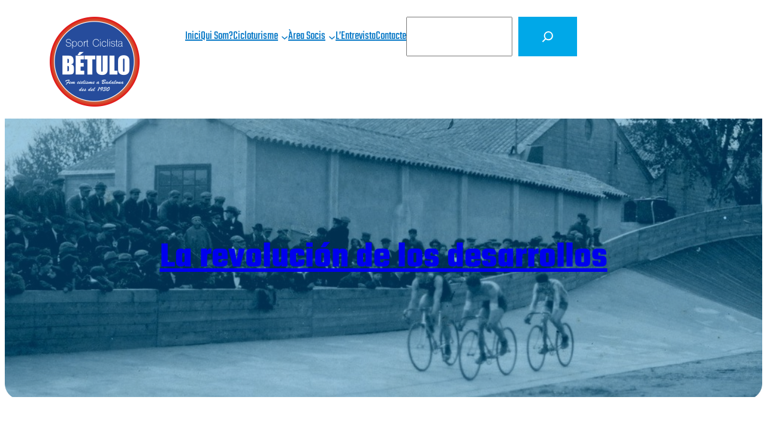

--- FILE ---
content_type: text/html; charset=UTF-8
request_url: https://scbetulo.org/la-revolucion-de-los-desarrollos/
body_size: 20579
content:
<!DOCTYPE html>
<html lang="ca">
<head>
	<meta charset="UTF-8"/>
	<meta name="viewport" content="width=device-width, initial-scale=1"/>
<meta name='robots' content='max-image-preview:large'/>
<title>La revolución de los desarrollos &#8211; Sport Ciclista Bétulo</title>
<link rel='dns-prefetch' href='//cdn.jsdelivr.net'/>
<link rel="alternate" type="application/rss+xml" title="Sport Ciclista Bétulo &raquo; Canal d&#039;informació" href="https://scbetulo.org/feed/"/>
<link rel="alternate" type="application/rss+xml" title="Sport Ciclista Bétulo &raquo; Canal dels comentaris" href="https://scbetulo.org/comments/feed/"/>
<link rel="alternate" type="application/rss+xml" title="Sport Ciclista Bétulo &raquo; La revolución de los desarrollos Canal dels comentaris" href="https://scbetulo.org/la-revolucion-de-los-desarrollos/feed/"/>
<link rel="alternate" title="oEmbed (JSON)" type="application/json+oembed" href="https://scbetulo.org/wp-json/oembed/1.0/embed?url=https%3A%2F%2Fscbetulo.org%2Fla-revolucion-de-los-desarrollos%2F"/>
<link rel="alternate" title="oEmbed (XML)" type="text/xml+oembed" href="https://scbetulo.org/wp-json/oembed/1.0/embed?url=https%3A%2F%2Fscbetulo.org%2Fla-revolucion-de-los-desarrollos%2F&#038;format=xml"/>
<style id='wp-img-auto-sizes-contain-inline-css'>img:is([sizes=auto i],[sizes^="auto," i]){contain-intrinsic-size:3000px 1500px}</style>
<style id='wp-block-spacer-inline-css'>.wp-block-spacer{clear:both}</style>
<style id='wp-block-site-logo-inline-css'>.wp-block-site-logo{box-sizing:border-box;line-height:0}.wp-block-site-logo a{display:inline-block;line-height:0}.wp-block-site-logo.is-default-size img{height:auto;width:120px}.wp-block-site-logo img{height:auto;max-width:100%}.wp-block-site-logo a,.wp-block-site-logo img{border-radius:inherit}.wp-block-site-logo.aligncenter{margin-left:auto;margin-right:auto;text-align:center}:root :where(.wp-block-site-logo.is-style-rounded){border-radius:9999px}</style>
<style id='wp-block-group-inline-css'>.wp-block-group{box-sizing:border-box}:where(.wp-block-group.wp-block-group-is-layout-constrained){position:relative}</style>
<style id='wp-block-group-theme-inline-css'>:where(.wp-block-group.has-background){padding:1.25em 2.375em}</style>
<style id='wp-block-navigation-link-inline-css'>.wp-block-navigation .wp-block-navigation-item__label{overflow-wrap:break-word}.wp-block-navigation .wp-block-navigation-item__description{display:none}.link-ui-tools{outline:1px solid #f0f0f0;padding:8px}.link-ui-block-inserter{padding-top:8px}.link-ui-block-inserter__back{margin-left:8px;text-transform:uppercase}</style>
<style id='wp-block-search-inline-css'>.wp-block-search__button{margin-left:10px;word-break:normal}.wp-block-search__button.has-icon{line-height:0}.wp-block-search__button svg{height:1.25em;min-height:24px;min-width:24px;width:1.25em;fill:currentColor;vertical-align:text-bottom}:where(.wp-block-search__button){border:1px solid #ccc;padding:6px 10px}.wp-block-search__inside-wrapper{display:flex;flex:auto;flex-wrap:nowrap;max-width:100%}.wp-block-search__label{width:100%}.wp-block-search.wp-block-search__button-only .wp-block-search__button{box-sizing:border-box;display:flex;flex-shrink:0;justify-content:center;margin-left:0;max-width:100%}.wp-block-search.wp-block-search__button-only .wp-block-search__inside-wrapper{min-width:0!important;transition-property:width}.wp-block-search.wp-block-search__button-only .wp-block-search__input{flex-basis:100%;transition-duration:.3s}.wp-block-search.wp-block-search__button-only.wp-block-search__searchfield-hidden,.wp-block-search.wp-block-search__button-only.wp-block-search__searchfield-hidden .wp-block-search__inside-wrapper{overflow:hidden}.wp-block-search.wp-block-search__button-only.wp-block-search__searchfield-hidden .wp-block-search__input{border-left-width:0!important;border-right-width:0!important;flex-basis:0;flex-grow:0;margin:0;min-width:0!important;padding-left:0!important;padding-right:0!important;width:0!important}:where(.wp-block-search__input){appearance:none;border:1px solid #949494;flex-grow:1;font-family:inherit;font-size:inherit;font-style:inherit;font-weight:inherit;letter-spacing:inherit;line-height:inherit;margin-left:0;margin-right:0;min-width:3rem;padding:8px;text-decoration:unset!important;text-transform:inherit}:where(.wp-block-search__button-inside .wp-block-search__inside-wrapper){background-color:#fff;border:1px solid #949494;box-sizing:border-box;padding:4px}:where(.wp-block-search__button-inside .wp-block-search__inside-wrapper) .wp-block-search__input{border:none;border-radius:0;padding:0 4px}:where(.wp-block-search__button-inside .wp-block-search__inside-wrapper) .wp-block-search__input:focus{outline:none}:where(.wp-block-search__button-inside .wp-block-search__inside-wrapper) :where(.wp-block-search__button){padding:4px 8px}.wp-block-search.aligncenter .wp-block-search__inside-wrapper{margin:auto}.wp-block[data-align="right"] .wp-block-search.wp-block-search__button-only .wp-block-search__inside-wrapper{float:right}</style>
<style id='wp-block-search-theme-inline-css'>.wp-block-search .wp-block-search__label{font-weight:700}.wp-block-search__button{border:1px solid #ccc;padding:.375em .625em}</style>
<link rel='stylesheet' id='wp-block-navigation-css' href='https://scbetulo.org/wp-includes/blocks/navigation/style.min.css?ver=6.9' media='all'/>
<style id='wp-block-columns-inline-css'>.wp-block-columns{box-sizing:border-box;display:flex;flex-wrap:wrap!important}@media (min-width:782px){.wp-block-columns{flex-wrap:nowrap!important}}.wp-block-columns{align-items:normal!important}.wp-block-columns.are-vertically-aligned-top{align-items:flex-start}.wp-block-columns.are-vertically-aligned-center{align-items:center}.wp-block-columns.are-vertically-aligned-bottom{align-items:flex-end}@media (max-width:781px){.wp-block-columns:not(.is-not-stacked-on-mobile)>.wp-block-column{flex-basis:100%!important}}@media (min-width:782px){.wp-block-columns:not(.is-not-stacked-on-mobile)>.wp-block-column{flex-basis:0;flex-grow:1}.wp-block-columns:not(.is-not-stacked-on-mobile)>.wp-block-column[style*=flex-basis]{flex-grow:0}}.wp-block-columns.is-not-stacked-on-mobile{flex-wrap:nowrap!important}.wp-block-columns.is-not-stacked-on-mobile>.wp-block-column{flex-basis:0;flex-grow:1}.wp-block-columns.is-not-stacked-on-mobile>.wp-block-column[style*="flex-basis"]{flex-grow:0}:where(.wp-block-columns){margin-bottom:1.75em}:where(.wp-block-columns.has-background){padding:1.25em 2.375em}.wp-block-column{flex-grow:1;min-width:0;overflow-wrap:break-word;word-break:break-word}.wp-block-column.is-vertically-aligned-top{align-self:flex-start}.wp-block-column.is-vertically-aligned-center{align-self:center}.wp-block-column.is-vertically-aligned-bottom{align-self:flex-end}.wp-block-column.is-vertically-aligned-stretch{align-self:stretch}.wp-block-column.is-vertically-aligned-bottom,.wp-block-column.is-vertically-aligned-center,.wp-block-column.is-vertically-aligned-top{width:100%}</style>
<style id='wp-block-template-part-theme-inline-css'>:root :where(.wp-block-template-part.has-background){margin-bottom:0;margin-top:0;padding:1.25em 2.375em}</style>
<style id='wp-block-post-title-inline-css'>.wp-block-post-title{box-sizing:border-box;word-break:break-word}.wp-block-post-title :where(a){display:inline-block;font-family:inherit;font-size:inherit;font-style:inherit;font-weight:inherit;letter-spacing:inherit;line-height:inherit;text-decoration:inherit}</style>
<link rel='stylesheet' id='wp-block-cover-css' href='https://scbetulo.org/wp-includes/blocks/cover/style.min.css?ver=6.9' media='all'/>
<style id='wp-block-post-content-inline-css'>.wp-block-post-content{display:flow-root}</style>
<style id='wp-block-avatar-inline-css'>.wp-block-avatar{line-height:0}.wp-block-avatar,.wp-block-avatar img{box-sizing:border-box}.wp-block-avatar.aligncenter{text-align:center}</style>
<style id='wp-block-comment-author-name-inline-css'>.wp-block-comment-author-name{box-sizing:border-box}</style>
<style id='wp-block-comment-date-inline-css'>.wp-block-comment-date{box-sizing:border-box}</style>
<style id='wp-block-comment-content-inline-css'>.comment-awaiting-moderation{display:block;font-size:.875em;line-height:1.5}.wp-block-comment-content{box-sizing:border-box}</style>
<style id='wp-block-comment-template-inline-css'>.wp-block-comment-template{box-sizing:border-box;list-style:none;margin-bottom:0;max-width:100%;padding:0}.wp-block-comment-template li{clear:both}.wp-block-comment-template ol{list-style:none;margin-bottom:0;max-width:100%;padding-left:2rem}.wp-block-comment-template.alignleft{float:left}.wp-block-comment-template.aligncenter{margin-left:auto;margin-right:auto;width:fit-content}.wp-block-comment-template.alignright{float:right}</style>
<style id='wp-block-comments-inline-css'>.wp-block-post-comments{box-sizing:border-box}.wp-block-post-comments .alignleft{float:left}.wp-block-post-comments .alignright{float:right}.wp-block-post-comments .navigation:after{clear:both;content:"";display:table}.wp-block-post-comments .commentlist{clear:both;list-style:none;margin:0;padding:0}.wp-block-post-comments .commentlist .comment{min-height:2.25em;padding-left:3.25em}.wp-block-post-comments .commentlist .comment p{font-size:1em;line-height:1.8;margin:1em 0}.wp-block-post-comments .commentlist .children{list-style:none;margin:0;padding:0}.wp-block-post-comments .comment-author{line-height:1.5}.wp-block-post-comments .comment-author .avatar{border-radius:1.5em;display:block;float:left;height:2.5em;margin-right:.75em;margin-top:.5em;width:2.5em}.wp-block-post-comments .comment-author cite{font-style:normal}.wp-block-post-comments .comment-meta{font-size:.875em;line-height:1.5}.wp-block-post-comments .comment-meta b{font-weight:400}.wp-block-post-comments .comment-meta .comment-awaiting-moderation{display:block;margin-bottom:1em;margin-top:1em}.wp-block-post-comments .comment-body .commentmetadata{font-size:.875em}.wp-block-post-comments .comment-form-author label,.wp-block-post-comments .comment-form-comment label,.wp-block-post-comments .comment-form-email label,.wp-block-post-comments .comment-form-url label{display:block;margin-bottom:.25em}.wp-block-post-comments .comment-form input:not([type=submit]):not([type=checkbox]),.wp-block-post-comments .comment-form textarea{box-sizing:border-box;display:block;width:100%}.wp-block-post-comments .comment-form-cookies-consent{display:flex;gap:.25em}.wp-block-post-comments .comment-form-cookies-consent #wp-comment-cookies-consent{margin-top:.35em}.wp-block-post-comments .comment-reply-title{margin-bottom:0}.wp-block-post-comments .comment-reply-title :where(small){font-size:var(--wp--preset--font-size--medium,smaller);margin-left:.5em}.wp-block-post-comments .reply{font-size:.875em;margin-bottom:1.4em}.wp-block-post-comments input:not([type=submit]),.wp-block-post-comments textarea{border:1px solid #949494;font-family:inherit;font-size:1em}.wp-block-post-comments input:not([type=submit]):not([type=checkbox]),.wp-block-post-comments textarea{padding:calc(.667em + 2px)}:where(.wp-block-post-comments input[type=submit]){border:none}.wp-block-comments{box-sizing:border-box}</style>
<style id='wp-block-heading-inline-css'>h1:where(.wp-block-heading).has-background,h2:where(.wp-block-heading).has-background,h3:where(.wp-block-heading).has-background,h4:where(.wp-block-heading).has-background,h5:where(.wp-block-heading).has-background,h6:where(.wp-block-heading).has-background{padding:1.25em 2.375em}h1.has-text-align-left[style*=writing-mode]:where([style*=vertical-lr]),h1.has-text-align-right[style*=writing-mode]:where([style*=vertical-rl]),h2.has-text-align-left[style*=writing-mode]:where([style*=vertical-lr]),h2.has-text-align-right[style*=writing-mode]:where([style*=vertical-rl]),h3.has-text-align-left[style*=writing-mode]:where([style*=vertical-lr]),h3.has-text-align-right[style*=writing-mode]:where([style*=vertical-rl]),h4.has-text-align-left[style*=writing-mode]:where([style*=vertical-lr]),h4.has-text-align-right[style*=writing-mode]:where([style*=vertical-rl]),h5.has-text-align-left[style*=writing-mode]:where([style*=vertical-lr]),h5.has-text-align-right[style*=writing-mode]:where([style*=vertical-rl]),h6.has-text-align-left[style*=writing-mode]:where([style*=vertical-lr]),h6.has-text-align-right[style*=writing-mode]:where([style*=vertical-rl]){rotate:180deg}</style>
<style id='wp-block-categories-inline-css'>.wp-block-categories{box-sizing:border-box}.wp-block-categories.alignleft{margin-right:2em}.wp-block-categories.alignright{margin-left:2em}.wp-block-categories.wp-block-categories-dropdown.aligncenter{text-align:center}.wp-block-categories .wp-block-categories__label{display:block;width:100%}</style>
<style id='wp-block-archives-inline-css'>.wp-block-archives{box-sizing:border-box}.wp-block-archives-dropdown label{display:block}</style>
<style id='wp-block-page-list-inline-css'>.wp-block-navigation .wp-block-page-list{align-items:var(--navigation-layout-align,initial);background-color:inherit;display:flex;flex-direction:var(--navigation-layout-direction,initial);flex-wrap:var(--navigation-layout-wrap,wrap);justify-content:var(--navigation-layout-justify,initial)}.wp-block-navigation .wp-block-navigation-item{background-color:inherit}.wp-block-page-list{box-sizing:border-box}</style>
<style id='wp-block-social-links-inline-css'>.wp-block-social-links{background:none;box-sizing:border-box;margin-left:0;padding-left:0;padding-right:0;text-indent:0}.wp-block-social-links .wp-social-link a,.wp-block-social-links .wp-social-link a:hover{border-bottom:0;box-shadow:none;text-decoration:none}.wp-block-social-links .wp-social-link svg{height:1em;width:1em}.wp-block-social-links .wp-social-link span:not(.screen-reader-text){font-size:.65em;margin-left:.5em;margin-right:.5em}.wp-block-social-links.has-small-icon-size{font-size:16px}.wp-block-social-links,.wp-block-social-links.has-normal-icon-size{font-size:24px}.wp-block-social-links.has-large-icon-size{font-size:36px}.wp-block-social-links.has-huge-icon-size{font-size:48px}.wp-block-social-links.aligncenter{display:flex;justify-content:center}.wp-block-social-links.alignright{justify-content:flex-end}.wp-block-social-link{border-radius:9999px;display:block}@media not (prefers-reduced-motion){.wp-block-social-link{transition:transform .1s ease}}.wp-block-social-link{height:auto}.wp-block-social-link a{align-items:center;display:flex;line-height:0}.wp-block-social-link:hover{transform:scale(1.1)}.wp-block-social-links .wp-block-social-link.wp-social-link{display:inline-block;margin:0;padding:0}.wp-block-social-links .wp-block-social-link.wp-social-link .wp-block-social-link-anchor,.wp-block-social-links .wp-block-social-link.wp-social-link .wp-block-social-link-anchor svg,.wp-block-social-links .wp-block-social-link.wp-social-link .wp-block-social-link-anchor:active,.wp-block-social-links .wp-block-social-link.wp-social-link .wp-block-social-link-anchor:hover,.wp-block-social-links .wp-block-social-link.wp-social-link .wp-block-social-link-anchor:visited{color:currentColor;fill:currentColor}:where(.wp-block-social-links:not(.is-style-logos-only)) .wp-social-link{background-color:#f0f0f0;color:#444}:where(.wp-block-social-links:not(.is-style-logos-only)) .wp-social-link-amazon{background-color:#f90;color:#fff}:where(.wp-block-social-links:not(.is-style-logos-only)) .wp-social-link-bandcamp{background-color:#1ea0c3;color:#fff}:where(.wp-block-social-links:not(.is-style-logos-only)) .wp-social-link-behance{background-color:#0757fe;color:#fff}:where(.wp-block-social-links:not(.is-style-logos-only)) .wp-social-link-bluesky{background-color:#0a7aff;color:#fff}:where(.wp-block-social-links:not(.is-style-logos-only)) .wp-social-link-codepen{background-color:#1e1f26;color:#fff}:where(.wp-block-social-links:not(.is-style-logos-only)) .wp-social-link-deviantart{background-color:#02e49b;color:#fff}:where(.wp-block-social-links:not(.is-style-logos-only)) .wp-social-link-discord{background-color:#5865f2;color:#fff}:where(.wp-block-social-links:not(.is-style-logos-only)) .wp-social-link-dribbble{background-color:#e94c89;color:#fff}:where(.wp-block-social-links:not(.is-style-logos-only)) .wp-social-link-dropbox{background-color:#4280ff;color:#fff}:where(.wp-block-social-links:not(.is-style-logos-only)) .wp-social-link-etsy{background-color:#f45800;color:#fff}:where(.wp-block-social-links:not(.is-style-logos-only)) .wp-social-link-facebook{background-color:#0866ff;color:#fff}:where(.wp-block-social-links:not(.is-style-logos-only)) .wp-social-link-fivehundredpx{background-color:#000;color:#fff}:where(.wp-block-social-links:not(.is-style-logos-only)) .wp-social-link-flickr{background-color:#0461dd;color:#fff}:where(.wp-block-social-links:not(.is-style-logos-only)) .wp-social-link-foursquare{background-color:#e65678;color:#fff}:where(.wp-block-social-links:not(.is-style-logos-only)) .wp-social-link-github{background-color:#24292d;color:#fff}:where(.wp-block-social-links:not(.is-style-logos-only)) .wp-social-link-goodreads{background-color:#eceadd;color:#382110}:where(.wp-block-social-links:not(.is-style-logos-only)) .wp-social-link-google{background-color:#ea4434;color:#fff}:where(.wp-block-social-links:not(.is-style-logos-only)) .wp-social-link-gravatar{background-color:#1d4fc4;color:#fff}:where(.wp-block-social-links:not(.is-style-logos-only)) .wp-social-link-instagram{background-color:#f00075;color:#fff}:where(.wp-block-social-links:not(.is-style-logos-only)) .wp-social-link-lastfm{background-color:#e21b24;color:#fff}:where(.wp-block-social-links:not(.is-style-logos-only)) .wp-social-link-linkedin{background-color:#0d66c2;color:#fff}:where(.wp-block-social-links:not(.is-style-logos-only)) .wp-social-link-mastodon{background-color:#3288d4;color:#fff}:where(.wp-block-social-links:not(.is-style-logos-only)) .wp-social-link-medium{background-color:#000;color:#fff}:where(.wp-block-social-links:not(.is-style-logos-only)) .wp-social-link-meetup{background-color:#f6405f;color:#fff}:where(.wp-block-social-links:not(.is-style-logos-only)) .wp-social-link-patreon{background-color:#000;color:#fff}:where(.wp-block-social-links:not(.is-style-logos-only)) .wp-social-link-pinterest{background-color:#e60122;color:#fff}:where(.wp-block-social-links:not(.is-style-logos-only)) .wp-social-link-pocket{background-color:#ef4155;color:#fff}:where(.wp-block-social-links:not(.is-style-logos-only)) .wp-social-link-reddit{background-color:#ff4500;color:#fff}:where(.wp-block-social-links:not(.is-style-logos-only)) .wp-social-link-skype{background-color:#0478d7;color:#fff}:where(.wp-block-social-links:not(.is-style-logos-only)) .wp-social-link-snapchat{background-color:#fefc00;color:#fff;stroke:#000}:where(.wp-block-social-links:not(.is-style-logos-only)) .wp-social-link-soundcloud{background-color:#ff5600;color:#fff}:where(.wp-block-social-links:not(.is-style-logos-only)) .wp-social-link-spotify{background-color:#1bd760;color:#fff}:where(.wp-block-social-links:not(.is-style-logos-only)) .wp-social-link-telegram{background-color:#2aabee;color:#fff}:where(.wp-block-social-links:not(.is-style-logos-only)) .wp-social-link-threads{background-color:#000;color:#fff}:where(.wp-block-social-links:not(.is-style-logos-only)) .wp-social-link-tiktok{background-color:#000;color:#fff}:where(.wp-block-social-links:not(.is-style-logos-only)) .wp-social-link-tumblr{background-color:#011835;color:#fff}:where(.wp-block-social-links:not(.is-style-logos-only)) .wp-social-link-twitch{background-color:#6440a4;color:#fff}:where(.wp-block-social-links:not(.is-style-logos-only)) .wp-social-link-twitter{background-color:#1da1f2;color:#fff}:where(.wp-block-social-links:not(.is-style-logos-only)) .wp-social-link-vimeo{background-color:#1eb7ea;color:#fff}:where(.wp-block-social-links:not(.is-style-logos-only)) .wp-social-link-vk{background-color:#4680c2;color:#fff}:where(.wp-block-social-links:not(.is-style-logos-only)) .wp-social-link-wordpress{background-color:#3499cd;color:#fff}:where(.wp-block-social-links:not(.is-style-logos-only)) .wp-social-link-whatsapp{background-color:#25d366;color:#fff}:where(.wp-block-social-links:not(.is-style-logos-only)) .wp-social-link-x{background-color:#000;color:#fff}:where(.wp-block-social-links:not(.is-style-logos-only)) .wp-social-link-yelp{background-color:#d32422;color:#fff}:where(.wp-block-social-links:not(.is-style-logos-only)) .wp-social-link-youtube{background-color:red;color:#fff}:where(.wp-block-social-links.is-style-logos-only) .wp-social-link{background:none}:where(.wp-block-social-links.is-style-logos-only) .wp-social-link svg{height:1.25em;width:1.25em}:where(.wp-block-social-links.is-style-logos-only) .wp-social-link-amazon{color:#f90}:where(.wp-block-social-links.is-style-logos-only) .wp-social-link-bandcamp{color:#1ea0c3}:where(.wp-block-social-links.is-style-logos-only) .wp-social-link-behance{color:#0757fe}:where(.wp-block-social-links.is-style-logos-only) .wp-social-link-bluesky{color:#0a7aff}:where(.wp-block-social-links.is-style-logos-only) .wp-social-link-codepen{color:#1e1f26}:where(.wp-block-social-links.is-style-logos-only) .wp-social-link-deviantart{color:#02e49b}:where(.wp-block-social-links.is-style-logos-only) .wp-social-link-discord{color:#5865f2}:where(.wp-block-social-links.is-style-logos-only) .wp-social-link-dribbble{color:#e94c89}:where(.wp-block-social-links.is-style-logos-only) .wp-social-link-dropbox{color:#4280ff}:where(.wp-block-social-links.is-style-logos-only) .wp-social-link-etsy{color:#f45800}:where(.wp-block-social-links.is-style-logos-only) .wp-social-link-facebook{color:#0866ff}:where(.wp-block-social-links.is-style-logos-only) .wp-social-link-fivehundredpx{color:#000}:where(.wp-block-social-links.is-style-logos-only) .wp-social-link-flickr{color:#0461dd}:where(.wp-block-social-links.is-style-logos-only) .wp-social-link-foursquare{color:#e65678}:where(.wp-block-social-links.is-style-logos-only) .wp-social-link-github{color:#24292d}:where(.wp-block-social-links.is-style-logos-only) .wp-social-link-goodreads{color:#382110}:where(.wp-block-social-links.is-style-logos-only) .wp-social-link-google{color:#ea4434}:where(.wp-block-social-links.is-style-logos-only) .wp-social-link-gravatar{color:#1d4fc4}:where(.wp-block-social-links.is-style-logos-only) .wp-social-link-instagram{color:#f00075}:where(.wp-block-social-links.is-style-logos-only) .wp-social-link-lastfm{color:#e21b24}:where(.wp-block-social-links.is-style-logos-only) .wp-social-link-linkedin{color:#0d66c2}:where(.wp-block-social-links.is-style-logos-only) .wp-social-link-mastodon{color:#3288d4}:where(.wp-block-social-links.is-style-logos-only) .wp-social-link-medium{color:#000}:where(.wp-block-social-links.is-style-logos-only) .wp-social-link-meetup{color:#f6405f}:where(.wp-block-social-links.is-style-logos-only) .wp-social-link-patreon{color:#000}:where(.wp-block-social-links.is-style-logos-only) .wp-social-link-pinterest{color:#e60122}:where(.wp-block-social-links.is-style-logos-only) .wp-social-link-pocket{color:#ef4155}:where(.wp-block-social-links.is-style-logos-only) .wp-social-link-reddit{color:#ff4500}:where(.wp-block-social-links.is-style-logos-only) .wp-social-link-skype{color:#0478d7}:where(.wp-block-social-links.is-style-logos-only) .wp-social-link-snapchat{color:#fff;stroke:#000}:where(.wp-block-social-links.is-style-logos-only) .wp-social-link-soundcloud{color:#ff5600}:where(.wp-block-social-links.is-style-logos-only) .wp-social-link-spotify{color:#1bd760}:where(.wp-block-social-links.is-style-logos-only) .wp-social-link-telegram{color:#2aabee}:where(.wp-block-social-links.is-style-logos-only) .wp-social-link-threads{color:#000}:where(.wp-block-social-links.is-style-logos-only) .wp-social-link-tiktok{color:#000}:where(.wp-block-social-links.is-style-logos-only) .wp-social-link-tumblr{color:#011835}:where(.wp-block-social-links.is-style-logos-only) .wp-social-link-twitch{color:#6440a4}:where(.wp-block-social-links.is-style-logos-only) .wp-social-link-twitter{color:#1da1f2}:where(.wp-block-social-links.is-style-logos-only) .wp-social-link-vimeo{color:#1eb7ea}:where(.wp-block-social-links.is-style-logos-only) .wp-social-link-vk{color:#4680c2}:where(.wp-block-social-links.is-style-logos-only) .wp-social-link-whatsapp{color:#25d366}:where(.wp-block-social-links.is-style-logos-only) .wp-social-link-wordpress{color:#3499cd}:where(.wp-block-social-links.is-style-logos-only) .wp-social-link-x{color:#000}:where(.wp-block-social-links.is-style-logos-only) .wp-social-link-yelp{color:#d32422}:where(.wp-block-social-links.is-style-logos-only) .wp-social-link-youtube{color:red}.wp-block-social-links.is-style-pill-shape .wp-social-link{width:auto}:root :where(.wp-block-social-links .wp-social-link a){padding:.25em}:root :where(.wp-block-social-links.is-style-logos-only .wp-social-link a){padding:0}:root :where(.wp-block-social-links.is-style-pill-shape .wp-social-link a){padding-left:.6666666667em;padding-right:.6666666667em}.wp-block-social-links:not(.has-icon-color):not(.has-icon-background-color) .wp-social-link-snapchat .wp-block-social-link-label{color:#000}</style>
<style id='wp-block-site-title-inline-css'>.wp-block-site-title{box-sizing:border-box}.wp-block-site-title :where(a){color:inherit;font-family:inherit;font-size:inherit;font-style:inherit;font-weight:inherit;letter-spacing:inherit;line-height:inherit;text-decoration:inherit}</style>
<style id='wp-block-paragraph-inline-css'>.is-small-text{font-size:.875em}.is-regular-text{font-size:1em}.is-large-text{font-size:2.25em}.is-larger-text{font-size:3em}.has-drop-cap:not(:focus):first-letter{float:left;font-size:8.4em;font-style:normal;font-weight:100;line-height:.68;margin:.05em .1em 0 0;text-transform:uppercase}body.rtl .has-drop-cap:not(:focus):first-letter{float:none;margin-left:.1em}p.has-drop-cap.has-background{overflow:hidden}:root :where(p.has-background){padding:1.25em 2.375em}:where(p.has-text-color:not(.has-link-color)) a{color:inherit}p.has-text-align-left[style*="writing-mode:vertical-lr"],p.has-text-align-right[style*="writing-mode:vertical-rl"]{rotate:180deg}</style>
<style id='wp-emoji-styles-inline-css'>img.wp-smiley,img.emoji{display:inline!important;border:none!important;box-shadow:none!important;height:1em!important;width:1em!important;margin:0 .07em!important;vertical-align:-.1em!important;background:none!important;padding:0!important}</style>
<style id='wp-block-library-inline-css'>:root{--wp-block-synced-color:#7a00df;--wp-block-synced-color--rgb:122 , 0 , 223;--wp-bound-block-color:var(--wp-block-synced-color);--wp-editor-canvas-background:#ddd;--wp-admin-theme-color:#007cba;--wp-admin-theme-color--rgb:0 , 124 , 186;--wp-admin-theme-color-darker-10:#006ba1;--wp-admin-theme-color-darker-10--rgb:0 , 107 , 160.5;--wp-admin-theme-color-darker-20:#005a87;--wp-admin-theme-color-darker-20--rgb:0 , 90 , 135;--wp-admin-border-width-focus:2px}@media (min-resolution:192dpi){:root{--wp-admin-border-width-focus:1.5px}}.wp-element-button{cursor:pointer}:root .has-very-light-gray-background-color{background-color:#eee}:root .has-very-dark-gray-background-color{background-color:#313131}:root .has-very-light-gray-color{color:#eee}:root .has-very-dark-gray-color{color:#313131}:root .has-vivid-green-cyan-to-vivid-cyan-blue-gradient-background{background:linear-gradient(135deg,#00d084,#0693e3)}:root .has-purple-crush-gradient-background{background:linear-gradient(135deg,#34e2e4,#4721fb 50%,#ab1dfe)}:root .has-hazy-dawn-gradient-background{background:linear-gradient(135deg,#faaca8,#dad0ec)}:root .has-subdued-olive-gradient-background{background:linear-gradient(135deg,#fafae1,#67a671)}:root .has-atomic-cream-gradient-background{background:linear-gradient(135deg,#fdd79a,#004a59)}:root .has-nightshade-gradient-background{background:linear-gradient(135deg,#330968,#31cdcf)}:root .has-midnight-gradient-background{background:linear-gradient(135deg,#020381,#2874fc)}:root{--wp--preset--font-size--normal:16px;--wp--preset--font-size--huge:42px}.has-regular-font-size{font-size:1em}.has-larger-font-size{font-size:2.625em}.has-normal-font-size{font-size:var(--wp--preset--font-size--normal)}.has-huge-font-size{font-size:var(--wp--preset--font-size--huge)}.has-text-align-center{text-align:center}.has-text-align-left{text-align:left}.has-text-align-right{text-align:right}.has-fit-text{white-space:nowrap!important}#end-resizable-editor-section{display:none}.aligncenter{clear:both}.items-justified-left{justify-content:flex-start}.items-justified-center{justify-content:center}.items-justified-right{justify-content:flex-end}.items-justified-space-between{justify-content:space-between}.screen-reader-text{border:0;clip-path:inset(50%);height:1px;margin:-1px;overflow:hidden;padding:0;position:absolute;width:1px;word-wrap:normal!important}.screen-reader-text:focus{background-color:#ddd;clip-path:none;color:#444;display:block;font-size:1em;height:auto;left:5px;line-height:normal;padding:15px 23px 14px;text-decoration:none;top:5px;width:auto;z-index:100000}html :where(.has-border-color){border-style:solid}html :where([style*=border-top-color]){border-top-style:solid}html :where([style*=border-right-color]){border-right-style:solid}html :where([style*=border-bottom-color]){border-bottom-style:solid}html :where([style*=border-left-color]){border-left-style:solid}html :where([style*=border-width]){border-style:solid}html :where([style*=border-top-width]){border-top-style:solid}html :where([style*=border-right-width]){border-right-style:solid}html :where([style*=border-bottom-width]){border-bottom-style:solid}html :where([style*=border-left-width]){border-left-style:solid}html :where(img[class*=wp-image-]){height:auto;max-width:100%}:where(figure){margin:0 0 1em}html :where(.is-position-sticky){--wp-admin--admin-bar--position-offset:var(--wp-admin--admin-bar--height,0)}@media screen and (max-width:600px){html :where(.is-position-sticky){--wp-admin--admin-bar--position-offset:0}}</style>
<style id='global-styles-inline-css'>:root{--wp--preset--aspect-ratio--square:1;--wp--preset--aspect-ratio--4-3: 4/3;--wp--preset--aspect-ratio--3-4: 3/4;--wp--preset--aspect-ratio--3-2: 3/2;--wp--preset--aspect-ratio--2-3: 2/3;--wp--preset--aspect-ratio--16-9: 16/9;--wp--preset--aspect-ratio--9-16: 9/16;--wp--preset--color--black:#000;--wp--preset--color--cyan-bluish-gray:#abb8c3;--wp--preset--color--white:#fff;--wp--preset--color--pale-pink:#f78da7;--wp--preset--color--vivid-red:#cf2e2e;--wp--preset--color--luminous-vivid-orange:#ff6900;--wp--preset--color--luminous-vivid-amber:#fcb900;--wp--preset--color--light-green-cyan:#7bdcb5;--wp--preset--color--vivid-green-cyan:#00d084;--wp--preset--color--pale-cyan-blue:#8ed1fc;--wp--preset--color--vivid-cyan-blue:#0693e3;--wp--preset--color--vivid-purple:#9b51e0;--wp--preset--color--background:#00a8e8;--wp--preset--color--extra-primary:#00a8e8;--wp--preset--color--extra-secondary:#0075c5;--wp--preset--color--primary:#1e1e1e;--wp--preset--color--foreground:#fff;--wp--preset--color--secondary:#181818;--wp--preset--gradient--vivid-cyan-blue-to-vivid-purple:linear-gradient(135deg,#0693e3 0%,#9b51e0 100%);--wp--preset--gradient--light-green-cyan-to-vivid-green-cyan:linear-gradient(135deg,#7adcb4 0%,#00d082 100%);--wp--preset--gradient--luminous-vivid-amber-to-luminous-vivid-orange:linear-gradient(135deg,#fcb900 0%,#ff6900 100%);--wp--preset--gradient--luminous-vivid-orange-to-vivid-red:linear-gradient(135deg,#ff6900 0%,#cf2e2e 100%);--wp--preset--gradient--very-light-gray-to-cyan-bluish-gray:linear-gradient(135deg,#eee 0%,#a9b8c3 100%);--wp--preset--gradient--cool-to-warm-spectrum:linear-gradient(135deg,#4aeadc 0%,#9778d1 20%,#cf2aba 40%,#ee2c82 60%,#fb6962 80%,#fef84c 100%);--wp--preset--gradient--blush-light-purple:linear-gradient(135deg,#ffceec 0%,#9896f0 100%);--wp--preset--gradient--blush-bordeaux:linear-gradient(135deg,#fecda5 0%,#fe2d2d 50%,#6b003e 100%);--wp--preset--gradient--luminous-dusk:linear-gradient(135deg,#ffcb70 0%,#c751c0 50%,#4158d0 100%);--wp--preset--gradient--pale-ocean:linear-gradient(135deg,#fff5cb 0%,#b6e3d4 50%,#33a7b5 100%);--wp--preset--gradient--electric-grass:linear-gradient(135deg,#caf880 0%,#71ce7e 100%);--wp--preset--gradient--midnight:linear-gradient(135deg,#020381 0%,#2874fc 100%);--wp--preset--gradient--vertical-secondary-to-tertiary:linear-gradient(to bottom,var(--wp--preset--color--secondary) 0%,var(--wp--preset--color--tertiary) 100%);--wp--preset--gradient--vertical-secondary-to-background:linear-gradient(to bottom,var(--wp--preset--color--secondary) 0%,var(--wp--preset--color--background) 100%);--wp--preset--gradient--vertical-tertiary-to-background:linear-gradient(to bottom,var(--wp--preset--color--tertiary) 0%,var(--wp--preset--color--background) 100%);--wp--preset--gradient--diagonal-primary-to-foreground:linear-gradient(to bottom right,var(--wp--preset--color--primary) 0%,var(--wp--preset--color--foreground) 100%);--wp--preset--gradient--diagonal-secondary-to-background:linear-gradient(to bottom right,var(--wp--preset--color--secondary) 50%,var(--wp--preset--color--background) 50%);--wp--preset--font-size--small:20px;--wp--preset--font-size--medium:24px;--wp--preset--font-size--large:36px;--wp--preset--font-size--x-large:42px;--wp--preset--font-size--regular:28px;--wp--preset--font-family--fse-gamer-teko:'Teko' , sans-serif;--wp--preset--font-family--fse-gamer-poppins:'Poppins' , sans-serif;--wp--preset--spacing--20:.44rem;--wp--preset--spacing--30:.67rem;--wp--preset--spacing--40:1rem;--wp--preset--spacing--50:1.5rem;--wp--preset--spacing--60:2.25rem;--wp--preset--spacing--70:3.38rem;--wp--preset--spacing--80:5.06rem;--wp--preset--shadow--natural:0 0 0 0 rgba(0,0,0,.2);--wp--preset--shadow--deep:12px 12px 50px rgba(0,0,0,.4);--wp--preset--shadow--sharp:6px 6px 0 rgba(0,0,0,.2);--wp--preset--shadow--outlined:6px 6px 0 -3px #fff , 6px 6px #000;--wp--preset--shadow--crisp:6px 6px 0 #000;--wp--preset--shadow--shadow-1:0 0 0 0 rgba(0,0,0,.2);--wp--custom--typography--font-size--heading-1: clamp(1.5rem, 1.375rem + 0.625vw, 2.125rem);--wp--custom--typography--font-size--heading-2: clamp(1.25rem, 1.125rem + 0.625vw, 1.875rem);--wp--custom--typography--font-size--heading-3: clamp(1rem, 0.9rem + 0.5vw, 1.5rem);--wp--custom--typography--font-size--heading-4: clamp(1rem, 0.925rem + 0.375vw, 1.375rem);--wp--custom--typography--font-size--heading-5: clamp(0.875rem, 0.825rem + 0.25vw, 1.125rem);--wp--custom--typography--font-size--heading-6: clamp(0.75rem, 0.7rem + 0.25vw, 1rem)}:root{--wp--style--global--content-size:1200px;--wp--style--global--wide-size:1200px}:where(body) {margin:0}.wp-site-blocks>.alignleft{float:left;margin-right:2em}.wp-site-blocks>.alignright{float:right;margin-left:2em}.wp-site-blocks>.aligncenter{justify-content:center;margin-left:auto;margin-right:auto}:where(.wp-site-blocks) > * {margin-block-start:24px;margin-block-end:0}:where(.wp-site-blocks) > :first-child {margin-block-start:0}:where(.wp-site-blocks) > :last-child {margin-block-end:0}:root{--wp--style--block-gap:24px}:root :where(.is-layout-flow) > :first-child{margin-block-start:0}:root :where(.is-layout-flow) > :last-child{margin-block-end:0}:root :where(.is-layout-flow) > *{margin-block-start:24px;margin-block-end:0}:root :where(.is-layout-constrained) > :first-child{margin-block-start:0}:root :where(.is-layout-constrained) > :last-child{margin-block-end:0}:root :where(.is-layout-constrained) > *{margin-block-start:24px;margin-block-end:0}:root :where(.is-layout-flex){gap:24px}:root :where(.is-layout-grid){gap:24px}.is-layout-flow>.alignleft{float:left;margin-inline-start:0;margin-inline-end:2em}.is-layout-flow>.alignright{float:right;margin-inline-start:2em;margin-inline-end:0}.is-layout-flow>.aligncenter{margin-left:auto!important;margin-right:auto!important}.is-layout-constrained>.alignleft{float:left;margin-inline-start:0;margin-inline-end:2em}.is-layout-constrained>.alignright{float:right;margin-inline-start:2em;margin-inline-end:0}.is-layout-constrained>.aligncenter{margin-left:auto!important;margin-right:auto!important}.is-layout-constrained > :where(:not(.alignleft):not(.alignright):not(.alignfull)){max-width:var(--wp--style--global--content-size);margin-left:auto!important;margin-right:auto!important}.is-layout-constrained>.alignwide{max-width:var(--wp--style--global--wide-size)}body .is-layout-flex{display:flex}.is-layout-flex{flex-wrap:wrap;align-items:center}.is-layout-flex > :is(*, div){margin:0}body .is-layout-grid{display:grid}.is-layout-grid > :is(*, div){margin:0}body{background-color:var(--wp--preset--color--white);color:var(--wp--preset--color--fse-gamer-grey);font-family: var(--wp--preset--font-family--fse-gamer-poppins);font-size:16px;line-height:1.5;padding-top:0;padding-right:0;padding-bottom:0;padding-left:0}a:where(:not(.wp-element-button)){color:vvar(--wp--preset--color--primary);text-decoration:underline}:root :where(a:where(:not(.wp-element-button)):hover){color:var(--wp--preset--color--secondary)}h1{font-size:50px;line-height:1.5}h2{font-size:44px;line-height:1.2}h3{font-size:28px;line-height:1}h4{font-size:25px;line-height:1}h5{font-size:22px;line-height:1}h6{font-size:18px}:root :where(.wp-element-button, .wp-block-button__link){background-color:#32373c;border-width:0;color:#fff;font-family:inherit;font-size:inherit;font-style:inherit;font-weight:inherit;letter-spacing:inherit;line-height:inherit;padding-top: calc(0.667em + 2px);padding-right: calc(1.333em + 2px);padding-bottom: calc(0.667em + 2px);padding-left: calc(1.333em + 2px);text-decoration:none;text-transform:inherit}.has-black-color{color:var(--wp--preset--color--black)!important}.has-cyan-bluish-gray-color{color:var(--wp--preset--color--cyan-bluish-gray)!important}.has-white-color{color:var(--wp--preset--color--white)!important}.has-pale-pink-color{color:var(--wp--preset--color--pale-pink)!important}.has-vivid-red-color{color:var(--wp--preset--color--vivid-red)!important}.has-luminous-vivid-orange-color{color:var(--wp--preset--color--luminous-vivid-orange)!important}.has-luminous-vivid-amber-color{color:var(--wp--preset--color--luminous-vivid-amber)!important}.has-light-green-cyan-color{color:var(--wp--preset--color--light-green-cyan)!important}.has-vivid-green-cyan-color{color:var(--wp--preset--color--vivid-green-cyan)!important}.has-pale-cyan-blue-color{color:var(--wp--preset--color--pale-cyan-blue)!important}.has-vivid-cyan-blue-color{color:var(--wp--preset--color--vivid-cyan-blue)!important}.has-vivid-purple-color{color:var(--wp--preset--color--vivid-purple)!important}.has-background-color{color:var(--wp--preset--color--background)!important}.has-extra-primary-color{color:var(--wp--preset--color--extra-primary)!important}.has-extra-secondary-color{color:var(--wp--preset--color--extra-secondary)!important}.has-primary-color{color:var(--wp--preset--color--primary)!important}.has-foreground-color{color:var(--wp--preset--color--foreground)!important}.has-secondary-color{color:var(--wp--preset--color--secondary)!important}.has-black-background-color{background-color:var(--wp--preset--color--black)!important}.has-cyan-bluish-gray-background-color{background-color:var(--wp--preset--color--cyan-bluish-gray)!important}.has-white-background-color{background-color:var(--wp--preset--color--white)!important}.has-pale-pink-background-color{background-color:var(--wp--preset--color--pale-pink)!important}.has-vivid-red-background-color{background-color:var(--wp--preset--color--vivid-red)!important}.has-luminous-vivid-orange-background-color{background-color:var(--wp--preset--color--luminous-vivid-orange)!important}.has-luminous-vivid-amber-background-color{background-color:var(--wp--preset--color--luminous-vivid-amber)!important}.has-light-green-cyan-background-color{background-color:var(--wp--preset--color--light-green-cyan)!important}.has-vivid-green-cyan-background-color{background-color:var(--wp--preset--color--vivid-green-cyan)!important}.has-pale-cyan-blue-background-color{background-color:var(--wp--preset--color--pale-cyan-blue)!important}.has-vivid-cyan-blue-background-color{background-color:var(--wp--preset--color--vivid-cyan-blue)!important}.has-vivid-purple-background-color{background-color:var(--wp--preset--color--vivid-purple)!important}.has-background-background-color{background-color:var(--wp--preset--color--background)!important}.has-extra-primary-background-color{background-color:var(--wp--preset--color--extra-primary)!important}.has-extra-secondary-background-color{background-color:var(--wp--preset--color--extra-secondary)!important}.has-primary-background-color{background-color:var(--wp--preset--color--primary)!important}.has-foreground-background-color{background-color:var(--wp--preset--color--foreground)!important}.has-secondary-background-color{background-color:var(--wp--preset--color--secondary)!important}.has-black-border-color{border-color:var(--wp--preset--color--black)!important}.has-cyan-bluish-gray-border-color{border-color:var(--wp--preset--color--cyan-bluish-gray)!important}.has-white-border-color{border-color:var(--wp--preset--color--white)!important}.has-pale-pink-border-color{border-color:var(--wp--preset--color--pale-pink)!important}.has-vivid-red-border-color{border-color:var(--wp--preset--color--vivid-red)!important}.has-luminous-vivid-orange-border-color{border-color:var(--wp--preset--color--luminous-vivid-orange)!important}.has-luminous-vivid-amber-border-color{border-color:var(--wp--preset--color--luminous-vivid-amber)!important}.has-light-green-cyan-border-color{border-color:var(--wp--preset--color--light-green-cyan)!important}.has-vivid-green-cyan-border-color{border-color:var(--wp--preset--color--vivid-green-cyan)!important}.has-pale-cyan-blue-border-color{border-color:var(--wp--preset--color--pale-cyan-blue)!important}.has-vivid-cyan-blue-border-color{border-color:var(--wp--preset--color--vivid-cyan-blue)!important}.has-vivid-purple-border-color{border-color:var(--wp--preset--color--vivid-purple)!important}.has-background-border-color{border-color:var(--wp--preset--color--background)!important}.has-extra-primary-border-color{border-color:var(--wp--preset--color--extra-primary)!important}.has-extra-secondary-border-color{border-color:var(--wp--preset--color--extra-secondary)!important}.has-primary-border-color{border-color:var(--wp--preset--color--primary)!important}.has-foreground-border-color{border-color:var(--wp--preset--color--foreground)!important}.has-secondary-border-color{border-color:var(--wp--preset--color--secondary)!important}.has-vivid-cyan-blue-to-vivid-purple-gradient-background{background:var(--wp--preset--gradient--vivid-cyan-blue-to-vivid-purple)!important}.has-light-green-cyan-to-vivid-green-cyan-gradient-background{background:var(--wp--preset--gradient--light-green-cyan-to-vivid-green-cyan)!important}.has-luminous-vivid-amber-to-luminous-vivid-orange-gradient-background{background:var(--wp--preset--gradient--luminous-vivid-amber-to-luminous-vivid-orange)!important}.has-luminous-vivid-orange-to-vivid-red-gradient-background{background:var(--wp--preset--gradient--luminous-vivid-orange-to-vivid-red)!important}.has-very-light-gray-to-cyan-bluish-gray-gradient-background{background:var(--wp--preset--gradient--very-light-gray-to-cyan-bluish-gray)!important}.has-cool-to-warm-spectrum-gradient-background{background:var(--wp--preset--gradient--cool-to-warm-spectrum)!important}.has-blush-light-purple-gradient-background{background:var(--wp--preset--gradient--blush-light-purple)!important}.has-blush-bordeaux-gradient-background{background:var(--wp--preset--gradient--blush-bordeaux)!important}.has-luminous-dusk-gradient-background{background:var(--wp--preset--gradient--luminous-dusk)!important}.has-pale-ocean-gradient-background{background:var(--wp--preset--gradient--pale-ocean)!important}.has-electric-grass-gradient-background{background:var(--wp--preset--gradient--electric-grass)!important}.has-midnight-gradient-background{background:var(--wp--preset--gradient--midnight)!important}.has-vertical-secondary-to-tertiary-gradient-background{background:var(--wp--preset--gradient--vertical-secondary-to-tertiary)!important}.has-vertical-secondary-to-background-gradient-background{background:var(--wp--preset--gradient--vertical-secondary-to-background)!important}.has-vertical-tertiary-to-background-gradient-background{background:var(--wp--preset--gradient--vertical-tertiary-to-background)!important}.has-diagonal-primary-to-foreground-gradient-background{background:var(--wp--preset--gradient--diagonal-primary-to-foreground)!important}.has-diagonal-secondary-to-background-gradient-background{background:var(--wp--preset--gradient--diagonal-secondary-to-background)!important}.has-small-font-size{font-size:var(--wp--preset--font-size--small)!important}.has-medium-font-size{font-size:var(--wp--preset--font-size--medium)!important}.has-large-font-size{font-size:var(--wp--preset--font-size--large)!important}.has-x-large-font-size{font-size:var(--wp--preset--font-size--x-large)!important}.has-regular-font-size{font-size:var(--wp--preset--font-size--regular)!important}.has-fse-gamer-teko-font-family{font-family: var(--wp--preset--font-family--fse-gamer-teko) !important}.has-fse-gamer-poppins-font-family{font-family: var(--wp--preset--font-family--fse-gamer-poppins) !important}:root :where(.wp-block-navigation){color:var(--wp--preset--color--fse-gamer-blue-green)}:root :where(.wp-block-navigation a:where(:not(.wp-element-button))){color:var(--wp--preset--color--fse-gamer-blue-green)}</style>
<style id='core-block-supports-inline-css'>.wp-container-core-navigation-is-layout-20be11b6{justify-content:flex-start}.wp-container-core-columns-is-layout-28f84493{flex-wrap:nowrap}.wp-container-core-group-is-layout-559b4004 > :where(:not(.alignleft):not(.alignright):not(.alignfull)){max-width:80%;margin-left:auto!important;margin-right:auto!important}.wp-container-core-group-is-layout-559b4004>.alignwide{max-width:80%}.wp-container-core-group-is-layout-559b4004 .alignfull{max-width:none}.wp-elements-7881dba8e2a9811558e62ce60d4cc7de a:where(:not(.wp-element-button)){color:var(--wp--preset--color--foreground)}.wp-container-core-cover-is-layout-992071bd>.alignfull{margin-right:calc(0px * -1);margin-left:calc(0px * -1)}.wp-container-core-group-is-layout-d17736d3>.alignfull{margin-right:calc(var(--wp--preset--spacing--50) * -1);margin-left:calc(var(--wp--preset--spacing--50) * -1)}.wp-elements-df8286e103cd5793adece5abcee2724b a:where(:not(.wp-element-button)){color:var(--wp--preset--color--primary)}.wp-container-core-group-is-layout-cd68c28b>.alignfull{margin-right:calc(var(--wp--preset--spacing--50) * -1);margin-left:calc(var(--wp--preset--spacing--50) * -1)}.wp-elements-cb4dbb03125a6879a58327f534f1a196 a:where(:not(.wp-element-button)){color:var(--wp--preset--color--primary)}.wp-elements-25769935bd8c76b8177cb92e963aa770 a:where(:not(.wp-element-button)){color:var(--wp--preset--color--primary)}.wp-elements-2ae381b06175310bf562a3f5ba90dd57 a:where(:not(.wp-element-button)){color:var(--wp--preset--color--primary)}.wp-container-core-group-is-layout-5a30f31b>*{margin-block-start:0;margin-block-end:0}.wp-container-core-group-is-layout-5a30f31b>*+*{margin-block-start:var(--wp--preset--spacing--50);margin-block-end:0}.wp-container-core-group-is-layout-fb883350 > :where(:not(.alignleft):not(.alignright):not(.alignfull)){max-width:80%;margin-left:auto!important;margin-right:auto!important}.wp-container-core-group-is-layout-fb883350>.alignwide{max-width:80%}.wp-container-core-group-is-layout-fb883350 .alignfull{max-width:none}.wp-container-core-group-is-layout-fb883350>.alignfull{margin-right:calc(var(--wp--preset--spacing--50) * -1);margin-left:calc(var(--wp--preset--spacing--50) * -1)}.wp-container-core-group-is-layout-fb883350>*{margin-block-start:0;margin-block-end:0}.wp-container-core-group-is-layout-fb883350>*+*{margin-block-start:0;margin-block-end:0}.wp-elements-8973fc6082a28e8809b22be3e321ad9c a:where(:not(.wp-element-button)){color:var(--wp--preset--color--foreground)}.wp-container-core-social-links-is-layout-7ba0b745{gap:.5em var(--wp--preset--spacing--30)}.wp-container-core-columns-is-layout-bd922346{flex-wrap:nowrap;gap:0 0}.wp-container-core-group-is-layout-390f296e > :where(:not(.alignleft):not(.alignright):not(.alignfull)){max-width:80%;margin-left:auto!important;margin-right:auto!important}.wp-container-core-group-is-layout-390f296e>.alignwide{max-width:80%}.wp-container-core-group-is-layout-390f296e .alignfull{max-width:none}.wp-container-core-group-is-layout-390f296e>.alignfull{margin-right:calc(0px * -1);margin-left:calc(0px * -1)}.wp-container-core-group-is-layout-390f296e>*{margin-block-start:0;margin-block-end:0}.wp-container-core-group-is-layout-390f296e>*+*{margin-block-start:0;margin-block-end:0}.wp-elements-b4d303a6389aa9620bafe773a02bca58 a:where(:not(.wp-element-button)){color:var(--wp--preset--color--foreground)}.wp-container-core-group-is-layout-b293f3ae > :where(:not(.alignleft):not(.alignright):not(.alignfull)){max-width:80%;margin-left:auto!important;margin-right:auto!important}.wp-container-core-group-is-layout-b293f3ae>.alignwide{max-width:80%}.wp-container-core-group-is-layout-b293f3ae .alignfull{max-width:none}.wp-container-core-group-is-layout-b293f3ae>.alignfull{margin-right:calc(var(--wp--preset--spacing--50) * -1);margin-left:calc(var(--wp--preset--spacing--50) * -1)}</style>
<style id='wp-block-template-skip-link-inline-css'>.skip-link.screen-reader-text{border:0;clip-path:inset(50%);height:1px;margin:-1px;overflow:hidden;padding:0;position:absolute!important;width:1px;word-wrap:normal!important}.skip-link.screen-reader-text:focus{background-color:#eee;clip-path:none;color:#444;display:block;font-size:1em;height:auto;left:5px;line-height:normal;padding:15px 23px 14px;text-decoration:none;top:5px;width:auto;z-index:100000}</style>
<link rel='stylesheet' id='events-manager-css' href='https://scbetulo.org/wp-content/plugins/events-manager/includes/css/events-manager.min.css?ver=7.2.3.1' media='all'/>
<link rel='stylesheet' id='fse-gamer-style-css' href='https://scbetulo.org/wp-content/themes/fse-gamer/style.css?ver=6.9' media='all'/>
<link rel='stylesheet' id='owl-carousel-css-css' href='https://scbetulo.org/wp-content/themes/fse-gamer/assets/css/owl.carousel.css?ver=6.9' media='all'/>
<link rel='stylesheet' id='fse-gamer-style-blocks-css' href='https://scbetulo.org/wp-content/themes/fse-gamer/assets/css/blocks.css?ver=6.9' media='all'/>
<link rel='stylesheet' id='fse-gamer-style-responsive-css' href='https://scbetulo.org/wp-content/themes/fse-gamer/assets/css/responsive.css?ver=6.9' media='all'/>
<link rel='stylesheet' id='animate-css-css' href='https://scbetulo.org/wp-content/themes/fse-gamer/assets/css/animate.css?ver=6.9' media='all'/>
<link rel='stylesheet' id='dashicons-css' href='https://scbetulo.org/wp-includes/css/dashicons.min.css?ver=6.9' media='all'/>
<script src="https://scbetulo.org/wp-includes/js/jquery/jquery.min.js?ver=3.7.1" id="jquery-core-js"></script>
<script src="https://scbetulo.org/wp-includes/js/jquery/jquery-migrate.min.js?ver=3.4.1" id="jquery-migrate-js"></script>
<script src="https://scbetulo.org/wp-includes/js/jquery/ui/core.min.js?ver=1.13.3" id="jquery-ui-core-js"></script>
<script src="https://scbetulo.org/wp-includes/js/jquery/ui/mouse.min.js?ver=1.13.3" id="jquery-ui-mouse-js"></script>
<script src="https://scbetulo.org/wp-includes/js/jquery/ui/sortable.min.js?ver=1.13.3" id="jquery-ui-sortable-js"></script>
<script src="https://scbetulo.org/wp-includes/js/jquery/ui/datepicker.min.js?ver=1.13.3" id="jquery-ui-datepicker-js"></script>
<script id="jquery-ui-datepicker-js-after">jQuery(function(jQuery){jQuery.datepicker.setDefaults({"closeText":"Tanca","currentText":"Avui","monthNames":["gener","febrer","mar\u00e7","abril","maig","juny","juliol","agost","setembre","octubre","novembre","desembre"],"monthNamesShort":["gen.","febr.","mar\u00e7","abr.","maig","juny","jul.","ag.","set.","oct.","nov.","des."],"nextText":"Seg\u00fcent","prevText":"Anterior","dayNames":["Diumenge","Dilluns","Dimarts","Dimecres","Dijous","Divendres","Dissabte"],"dayNamesShort":["Dg","Dl","Dt","Dc","Dj","Dv","Ds"],"dayNamesMin":["Dg","Dl","Dt","Dc","Dj","Dv","Ds"],"dateFormat":"MM d, yy","firstDay":1,"isRTL":false});});</script>
<script src="https://scbetulo.org/wp-includes/js/jquery/ui/resizable.min.js?ver=1.13.3" id="jquery-ui-resizable-js"></script>
<script src="https://scbetulo.org/wp-includes/js/jquery/ui/draggable.min.js?ver=1.13.3" id="jquery-ui-draggable-js"></script>
<script src="https://scbetulo.org/wp-includes/js/jquery/ui/controlgroup.min.js?ver=1.13.3" id="jquery-ui-controlgroup-js"></script>
<script src="https://scbetulo.org/wp-includes/js/jquery/ui/checkboxradio.min.js?ver=1.13.3" id="jquery-ui-checkboxradio-js"></script>
<script src="https://scbetulo.org/wp-includes/js/jquery/ui/button.min.js?ver=1.13.3" id="jquery-ui-button-js"></script>
<script src="https://scbetulo.org/wp-includes/js/jquery/ui/dialog.min.js?ver=1.13.3" id="jquery-ui-dialog-js"></script>
<script id="events-manager-js-extra">var EM={"ajaxurl":"https://scbetulo.org/wp-admin/admin-ajax.php","locationajaxurl":"https://scbetulo.org/wp-admin/admin-ajax.php?action=locations_search","firstDay":"1","locale":"ca","dateFormat":"yy-mm-dd","ui_css":"https://scbetulo.org/wp-content/plugins/events-manager/includes/css/jquery-ui/build.min.css","show24hours":"1","is_ssl":"1","autocomplete_limit":"10","calendar":{"breakpoints":{"small":560,"medium":908,"large":false},"month_format":"M Y"},"phone":"","datepicker":{"format":"Y-m-d"},"search":{"breakpoints":{"small":650,"medium":850,"full":false}},"url":"https://scbetulo.org/wp-content/plugins/events-manager","assets":{"input.em-uploader":{"js":{"em-uploader":{"url":"https://scbetulo.org/wp-content/plugins/events-manager/includes/js/em-uploader.js?v=7.2.3.1","event":"em_uploader_ready"}}},".em-event-editor":{"js":{"event-editor":{"url":"https://scbetulo.org/wp-content/plugins/events-manager/includes/js/events-manager-event-editor.js?v=7.2.3.1","event":"em_event_editor_ready"}},"css":{"event-editor":"https://scbetulo.org/wp-content/plugins/events-manager/includes/css/events-manager-event-editor.min.css?v=7.2.3.1"}},".em-recurrence-sets, .em-timezone":{"js":{"luxon":{"url":"luxon/luxon.js?v=7.2.3.1","event":"em_luxon_ready"}}},".em-booking-form, #em-booking-form, .em-booking-recurring, .em-event-booking-form":{"js":{"em-bookings":{"url":"https://scbetulo.org/wp-content/plugins/events-manager/includes/js/bookingsform.js?v=7.2.3.1","event":"em_booking_form_js_loaded"}}},"#em-opt-archetypes":{"js":{"archetypes":"https://scbetulo.org/wp-content/plugins/events-manager/includes/js/admin-archetype-editor.js?v=7.2.3.1","archetypes_ms":"https://scbetulo.org/wp-content/plugins/events-manager/includes/js/admin-archetypes.js?v=7.2.3.1","qs":"qs/qs.js?v=7.2.3.1"}}},"cached":"","bookingInProgress":"Please wait while the booking is being submitted.","tickets_save":"Save Ticket","bookingajaxurl":"https://scbetulo.org/wp-admin/admin-ajax.php","bookings_export_save":"Export Bookings","bookings_settings_save":"Save Settings","booking_delete":"Are you sure you want to delete?","booking_offset":"30","bookings":{"submit_button":{"text":{"default":"Submit Booking","free":"Submit Booking","payment":"Submit Booking - %s","processing":"Processing ..."}},"update_listener":""},"bb_full":"Sold Out","bb_book":"Book Now","bb_booking":"Booking...","bb_booked":"Booking Submitted","bb_error":"Booking Error. Try again?","bb_cancel":"Cancel","bb_canceling":"Canceling...","bb_cancelled":"Cancelled","bb_cancel_error":"Cancellation Error. Try again?","txt_search":"Search","txt_searching":"Searching...","txt_loading":"Loading..."};</script>
<script src="https://scbetulo.org/wp-content/plugins/events-manager/includes/js/events-manager.js?ver=7.2.3.1" id="events-manager-js"></script>
<script src="https://scbetulo.org/wp-content/themes/fse-gamer/assets/js/owl.carousel.js?ver=1" id="owl-carousel-js-js"></script>
<script src="https://scbetulo.org/wp-content/themes/fse-gamer/assets/js/wow.js?ver=1" id="wow-js-js"></script>
<script src="https://scbetulo.org/wp-content/themes/fse-gamer/assets/js/custom.js?ver=1" id="fse-gamer-custom-js-js"></script>
<link rel="https://api.w.org/" href="https://scbetulo.org/wp-json/"/><link rel="alternate" title="JSON" type="application/json" href="https://scbetulo.org/wp-json/wp/v2/posts/759"/><link rel="EditURI" type="application/rsd+xml" title="RSD" href="https://scbetulo.org/xmlrpc.php?rsd"/>
<meta name="generator" content="WordPress 6.9"/>
<link rel="canonical" href="https://scbetulo.org/la-revolucion-de-los-desarrollos/"/>
<link rel='shortlink' href='https://scbetulo.org/?p=759'/>
<script type="importmap" id="wp-importmap">
{"imports":{"@wordpress/interactivity":"https://scbetulo.org/wp-includes/js/dist/script-modules/interactivity/index.min.js?ver=8964710565a1d258501f"}}
</script>
<link rel="modulepreload" href="https://scbetulo.org/wp-includes/js/dist/script-modules/interactivity/index.min.js?ver=8964710565a1d258501f" id="@wordpress/interactivity-js-modulepreload" fetchpriority="low">
<style class='wp-fonts-local'>@font-face{font-family:Teko;font-style:normal;font-weight:300;font-display:fallback;src:url(https://scbetulo.org/wp-content/themes/fse-gamer/assets/fonts/Teko/static/Teko-Light.ttf) format('truetype')}@font-face{font-family:Teko;font-style:normal;font-weight:400;font-display:fallback;src:url(https://scbetulo.org/wp-content/themes/fse-gamer/assets/fonts/Teko/static/Teko-Regular.ttf) format('truetype')}@font-face{font-family:Teko;font-style:normal;font-weight:500;font-display:fallback;src:url(https://scbetulo.org/wp-content/themes/fse-gamer/assets/fonts/Teko/static/Teko-Medium.ttf) format('truetype')}@font-face{font-family:Teko;font-style:normal;font-weight:600;font-display:fallback;src:url(https://scbetulo.org/wp-content/themes/fse-gamer/assets/fonts/Teko/static/Teko-SemiBold.ttf) format('truetype')}@font-face{font-family:Teko;font-style:normal;font-weight:700;font-display:fallback;src:url(https://scbetulo.org/wp-content/themes/fse-gamer/assets/fonts/Teko/static/Teko-Bold.ttf) format('truetype')}@font-face{font-family:Poppins;font-style:normal;font-weight:100;font-display:fallback;src:url(https://scbetulo.org/wp-content/themes/fse-gamer/assets/fonts/Poppins/Poppins-Thin.ttf) format('truetype')}@font-face{font-family:Poppins;font-style:normal;font-weight:200;font-display:fallback;src:url(https://scbetulo.org/wp-content/themes/fse-gamer/assets/fonts/Poppins/Poppins-ExtraLight.ttf) format('truetype')}@font-face{font-family:Poppins;font-style:normal;font-weight:300;font-display:fallback;src:url(https://scbetulo.org/wp-content/themes/fse-gamer/assets/fonts/Poppins/Poppins-Light.ttf) format('truetype')}@font-face{font-family:Poppins;font-style:normal;font-weight:400;font-display:fallback;src:url(https://scbetulo.org/wp-content/themes/fse-gamer/assets/fonts/Poppins/Poppins-Regular.ttf) format('truetype')}@font-face{font-family:Poppins;font-style:normal;font-weight:500;font-display:fallback;src:url(https://scbetulo.org/wp-content/themes/fse-gamer/assets/fonts/Poppins/Poppins-Medium.ttf) format('truetype')}@font-face{font-family:Poppins;font-style:normal;font-weight:600;font-display:fallback;src:url(https://scbetulo.org/wp-content/themes/fse-gamer/assets/fonts/Poppins/Poppins-SemiBold.ttf) format('truetype')}@font-face{font-family:Poppins;font-style:normal;font-weight:700;font-display:fallback;src:url(https://scbetulo.org/wp-content/themes/fse-gamer/assets/fonts/Poppins/Poppins-Bold.ttf) format('truetype')}@font-face{font-family:Poppins;font-style:normal;font-weight:800;font-display:fallback;src:url(https://scbetulo.org/wp-content/themes/fse-gamer/assets/fonts/Poppins/Poppins-ExtraBold.ttf) format('truetype')}@font-face{font-family:Poppins;font-style:normal;font-weight:900;font-display:fallback;src:url(https://scbetulo.org/wp-content/themes/fse-gamer/assets/fonts/Poppins/Poppins-Black.ttf) format('truetype')}</style>
<link rel="icon" href="https://scbetulo.org/wp-content/uploads/2026/01/Betulo_instagram-150x150.png" sizes="32x32"/>
<link rel="icon" href="https://scbetulo.org/wp-content/uploads/2026/01/Betulo_instagram-300x300.png" sizes="192x192"/>
<link rel="apple-touch-icon" href="https://scbetulo.org/wp-content/uploads/2026/01/Betulo_instagram-300x300.png"/>
<meta name="msapplication-TileImage" content="https://scbetulo.org/wp-content/uploads/2026/01/Betulo_instagram-300x300.png"/>
</head>

<body class="wp-singular post-template-default single single-post postid-759 single-format-standard wp-custom-logo wp-embed-responsive wp-theme-fse-gamer">

<div class="wp-site-blocks"><header class="wp-block-template-part">
<div class="wp-block-group menu-header is-content-justification-center is-layout-constrained wp-container-core-group-is-layout-559b4004 wp-block-group-is-layout-constrained">
<div style="height:20px" aria-hidden="true" class="wp-block-spacer"></div>



<div class="wp-block-columns is-layout-flex wp-container-core-columns-is-layout-28f84493 wp-block-columns-is-layout-flex">
<div class="wp-block-column is-vertically-aligned-center is-layout-flow wp-block-column-is-layout-flow" style="flex-basis:25%">
<div class="wp-block-group is-layout-constrained wp-block-group-is-layout-constrained"><div class="aligncenter wp-block-site-logo"><a href="https://scbetulo.org/" class="custom-logo-link" rel="home"><img width="150" height="150" src="https://scbetulo.org/wp-content/uploads/2026/01/Betulo_instagram.png" class="custom-logo" alt="Sport Ciclista Bétulo" decoding="async" srcset="https://scbetulo.org/wp-content/uploads/2026/01/Betulo_instagram.png 1064w, https://scbetulo.org/wp-content/uploads/2026/01/Betulo_instagram-300x300.png 300w, https://scbetulo.org/wp-content/uploads/2026/01/Betulo_instagram-1024x1024.png 1024w, https://scbetulo.org/wp-content/uploads/2026/01/Betulo_instagram-150x150.png 150w" sizes="(max-width: 150px) 100vw, 150px"/></a></div></div>
</div>



<div class="wp-block-column is-layout-constrained wp-block-column-is-layout-constrained" style="flex-basis:80%"><nav style="font-size:20px;font-style:normal;font-weight:400;text-transform:capitalize;" class="has-text-color has-extra-secondary-color is-responsive items-justified-left wp-block-navigation has-fse-gamer-teko-font-family is-horizontal is-content-justification-left is-layout-flex wp-container-core-navigation-is-layout-20be11b6 wp-block-navigation-is-layout-flex" aria-label="Menú Capçalera 3" data-wp-interactive="core/navigation" data-wp-context='{"overlayOpenedBy":{"click":false,"hover":false,"focus":false},"type":"overlay","roleAttribute":"","ariaLabel":"Men\u00fa"}'><button aria-haspopup="dialog" aria-label="Obre el menú" class="wp-block-navigation__responsive-container-open" data-wp-on--click="actions.openMenuOnClick" data-wp-on--keydown="actions.handleMenuKeydown"><svg width="24" height="24" xmlns="http://www.w3.org/2000/svg" viewBox="0 0 24 24" aria-hidden="true" focusable="false"><path d="M4 7.5h16v1.5H4z"></path><path d="M4 15h16v1.5H4z"></path></svg></button>
				<div class="wp-block-navigation__responsive-container  has-text-color has-extra-primary-color" id="modal-2" data-wp-class--has-modal-open="state.isMenuOpen" data-wp-class--is-menu-open="state.isMenuOpen" data-wp-watch="callbacks.initMenu" data-wp-on--keydown="actions.handleMenuKeydown" data-wp-on--focusout="actions.handleMenuFocusout" tabindex="-1">
					<div class="wp-block-navigation__responsive-close" tabindex="-1">
						<div class="wp-block-navigation__responsive-dialog" data-wp-bind--aria-modal="state.ariaModal" data-wp-bind--aria-label="state.ariaLabel" data-wp-bind--role="state.roleAttribute">
							<button aria-label="Tanca el menú" class="wp-block-navigation__responsive-container-close" data-wp-on--click="actions.closeMenuOnClick"><svg xmlns="http://www.w3.org/2000/svg" viewBox="0 0 24 24" width="24" height="24" aria-hidden="true" focusable="false"><path d="m13.06 12 6.47-6.47-1.06-1.06L12 10.94 5.53 4.47 4.47 5.53 10.94 12l-6.47 6.47 1.06 1.06L12 13.06l6.47 6.47 1.06-1.06L13.06 12Z"></path></svg></button>
							<div class="wp-block-navigation__responsive-container-content" data-wp-watch="callbacks.focusFirstElement" id="modal-2-content">
								<ul style="font-size:20px;font-style:normal;font-weight:400;text-transform:capitalize;" class="wp-block-navigation__container has-text-color has-extra-secondary-color is-responsive items-justified-left wp-block-navigation has-fse-gamer-teko-font-family"><li style="font-size: 20px;" class="has-text-color has-extra-secondary-color wp-block-navigation-item wp-block-home-link"><a class="wp-block-home-link__content wp-block-navigation-item__content" href="https://scbetulo.org" rel="home">Inici</a></li><li style="font-size: 20px;" class=" wp-block-navigation-item wp-block-navigation-link"><a class="wp-block-navigation-item__content" href="https://scbetulo.org/qui-som/"><span class="wp-block-navigation-item__label">Qui som?</span></a></li><li data-wp-context="{ &quot;submenuOpenedBy&quot;: { &quot;click&quot;: false, &quot;hover&quot;: false, &quot;focus&quot;: false }, &quot;type&quot;: &quot;submenu&quot;, &quot;modal&quot;: null, &quot;previousFocus&quot;: null }" data-wp-interactive="core/navigation" data-wp-on--focusout="actions.handleMenuFocusout" data-wp-on--keydown="actions.handleMenuKeydown" data-wp-on--mouseenter="actions.openMenuOnHover" data-wp-on--mouseleave="actions.closeMenuOnHover" data-wp-watch="callbacks.initMenu" tabindex="-1" style="font-size: 20px;" class="wp-block-navigation-item has-child open-on-hover-click wp-block-navigation-submenu"><a class="wp-block-navigation-item__content" href="https://scbetulo.org/cicloturisme/"><span class="wp-block-navigation-item__label">Cicloturisme</span></a><button data-wp-bind--aria-expanded="state.isMenuOpen" data-wp-on--click="actions.toggleMenuOnClick" aria-label="Submenú de Cicloturisme" class="wp-block-navigation__submenu-icon wp-block-navigation-submenu__toggle"><svg xmlns="http://www.w3.org/2000/svg" width="12" height="12" viewBox="0 0 12 12" fill="none" aria-hidden="true" focusable="false"><path d="M1.50002 4L6.00002 8L10.5 4" stroke-width="1.5"></path></svg></button><ul data-wp-on--focus="actions.openMenuOnFocus" class="wp-block-navigation__submenu-container has-text-color has-extra-primary-color wp-block-navigation-submenu"><li style="font-size: 20px;" class=" wp-block-navigation-item wp-block-navigation-link"><a class="wp-block-navigation-item__content" href="https://scbetulo.org/cicloturisme/calendari-dexcursionisme/"><span class="wp-block-navigation-item__label">Campionat Excursionisme</span></a></li><li style="font-size: 20px;" class=" wp-block-navigation-item wp-block-navigation-link"><a class="wp-block-navigation-item__content" href="https://scbetulo.org/sortides-especials/"><span class="wp-block-navigation-item__label">Sortides Especials</span></a></li></ul></li><li data-wp-context="{ &quot;submenuOpenedBy&quot;: { &quot;click&quot;: false, &quot;hover&quot;: false, &quot;focus&quot;: false }, &quot;type&quot;: &quot;submenu&quot;, &quot;modal&quot;: null, &quot;previousFocus&quot;: null }" data-wp-interactive="core/navigation" data-wp-on--focusout="actions.handleMenuFocusout" data-wp-on--keydown="actions.handleMenuKeydown" data-wp-on--mouseenter="actions.openMenuOnHover" data-wp-on--mouseleave="actions.closeMenuOnHover" data-wp-watch="callbacks.initMenu" tabindex="-1" style="font-size: 20px;" class="wp-block-navigation-item has-child open-on-hover-click wp-block-navigation-submenu"><a class="wp-block-navigation-item__content" href="#"><span class="wp-block-navigation-item__label">Àrea Socis</span></a><button data-wp-bind--aria-expanded="state.isMenuOpen" data-wp-on--click="actions.toggleMenuOnClick" aria-label="Submenú de Àrea Socis" class="wp-block-navigation__submenu-icon wp-block-navigation-submenu__toggle"><svg xmlns="http://www.w3.org/2000/svg" width="12" height="12" viewBox="0 0 12 12" fill="none" aria-hidden="true" focusable="false"><path d="M1.50002 4L6.00002 8L10.5 4" stroke-width="1.5"></path></svg></button><ul data-wp-on--focus="actions.openMenuOnFocus" class="wp-block-navigation__submenu-container has-text-color has-extra-primary-color wp-block-navigation-submenu"><li style="font-size: 20px;" class=" wp-block-navigation-item wp-block-navigation-link"><a class="wp-block-navigation-item__content" href="https://scbetulo.org/fulls-informatius/"><span class="wp-block-navigation-item__label">Fulls informatius</span></a></li><li style="font-size: 20px;" class=" wp-block-navigation-item wp-block-navigation-link"><a class="wp-block-navigation-item__content" href="https://scbetulo.org/comunicats/"><span class="wp-block-navigation-item__label">Comunicats</span></a></li><li style="font-size: 20px;" class=" wp-block-navigation-item wp-block-navigation-link"><a class="wp-block-navigation-item__content" href="https://scbetulo.org/category/noticies"><span class="wp-block-navigation-item__label">Notícies</span></a></li></ul></li><li style="font-size: 20px;" class=" wp-block-navigation-item wp-block-navigation-link"><a class="wp-block-navigation-item__content" href="https://scbetulo.org/lentrevista/"><span class="wp-block-navigation-item__label">L&#8217;Entrevista</span></a></li><li style="font-size: 20px;" class=" wp-block-navigation-item wp-block-navigation-link"><a class="wp-block-navigation-item__content" href="https://scbetulo.org/contacte/"><span class="wp-block-navigation-item__label">Contacte</span></a></li></ul><form role="search" method="get" action="https://scbetulo.org/" class="wp-block-search__button-inside wp-block-search__icon-button wp-block-search"><label class="wp-block-search__label screen-reader-text" for="wp-block-search__input-1">Cerca</label><div class="wp-block-search__inside-wrapper"><input class="wp-block-search__input" id="wp-block-search__input-1" placeholder="" value="" type="search" name="s" required /><button aria-label="Cerca" class="wp-block-search__button has-icon wp-element-button" type="submit"><svg class="search-icon" viewBox="0 0 24 24" width="24" height="24">
					<path d="M13 5c-3.3 0-6 2.7-6 6 0 1.4.5 2.7 1.3 3.7l-3.8 3.8 1.1 1.1 3.8-3.8c1 .8 2.3 1.3 3.7 1.3 3.3 0 6-2.7 6-6S16.3 5 13 5zm0 10.5c-2.5 0-4.5-2-4.5-4.5s2-4.5 4.5-4.5 4.5 2 4.5 4.5-2 4.5-4.5 4.5z"></path>
				</svg></button></div></form>
							</div>
						</div>
					</div>
				</div></nav></div>
</div>



<div style="height:20px" aria-hidden="true" class="wp-block-spacer"></div>
</div>
</header>


<div class="wp-block-cover banner-wrap inner-header-box" style="margin-top:0;margin-bottom:0;padding-top:0;padding-right:0;padding-bottom:0;padding-left:0;min-height:465px;aspect-ratio:unset;"><img width="1020" height="465" class="wp-block-cover__image-background wp-image-3924 size-full" alt="" src="https://scbetulo.org/wp-content/uploads/2026/01/velodrom.jpg" style="object-position:65% 56%" data-object-fit="cover" data-object-position="65% 56%" srcset="https://scbetulo.org/wp-content/uploads/2026/01/velodrom.jpg 1020w, https://scbetulo.org/wp-content/uploads/2026/01/velodrom-300x137.jpg 300w" sizes="(max-width: 1020px) 100vw, 1020px"/><span aria-hidden="true" class="wp-block-cover__background has-extra-secondary-background-color has-background-dim-40 has-background-dim"></span><div class="wp-block-cover__inner-container is-layout-constrained wp-container-core-cover-is-layout-992071bd wp-block-cover-is-layout-constrained"><h2 style="font-size:60px;" class="has-text-align-center has-link-color wp-elements-7881dba8e2a9811558e62ce60d4cc7de wp-block-post-title has-text-color has-foreground-color has-fse-gamer-teko-font-family"><a href="https://scbetulo.org/la-revolucion-de-los-desarrollos/" target="_self">La revolución de los desarrollos</a></h2></div></div>



<main class="wp-block-group post-page-area is-layout-constrained wp-container-core-group-is-layout-fb883350 wp-block-group-is-layout-constrained" style="padding-top:var(--wp--preset--spacing--70);padding-right:var(--wp--preset--spacing--50);padding-bottom:var(--wp--preset--spacing--70);padding-left:var(--wp--preset--spacing--50)">
<div class="wp-block-columns is-layout-flex wp-container-core-columns-is-layout-28f84493 wp-block-columns-is-layout-flex">
<div class="wp-block-column is-layout-flow wp-block-column-is-layout-flow" style="padding-right:var(--wp--preset--spacing--60);padding-bottom:var(--wp--preset--spacing--60);flex-basis:66.66%">
<div class="wp-block-group is-layout-constrained wp-block-group-is-layout-constrained">

<div class="entry-content wp-block-post-content is-layout-flow wp-block-post-content-is-layout-flow"><p><img fetchpriority="high" decoding="async" class="aligncenter size-full wp-image-760" src="https://scbetulo.org/wp-content/uploads/2016/11/relacions.jpg" alt="relacions" width="1200" height="2124" srcset="https://scbetulo.org/wp-content/uploads/2016/11/relacions.jpg 1200w, https://scbetulo.org/wp-content/uploads/2016/11/relacions-169x300.jpg 169w, https://scbetulo.org/wp-content/uploads/2016/11/relacions-579x1024.jpg 579w" sizes="(max-width: 1200px) 100vw, 1200px"/></p>
<p>En los últimos 20 años, el material destinado al ciclismo ha evolucionado de manera notable, empezando por las bicicletas, cada vez más ligeras y rígidas, y siguiendo por el resto de componentes: la ropa, los accesorios, etcétera. El aspecto de los ciclistas actuales dista mucho del que lucían hace un par de décadas. Aunque no es una tarea fácil, si tuviéramos que escoger uno de los cambios tecnológicos que mejor representa ese cambio en el ciclismo, pensamos que esa sería la evolución en los desarrollos.</p>
<p>El desarrollo de una bicicleta (es decir, la combinación y tamaño de platos y piñones) ha experimentado un cambio espectacular en apenas una década. La variedad de desarrollos posibles, hoy en día es infinitamente mayor que la que podían usar incluso los profesionales del ciclismo de carretera de los años ochenta o principios de los noventa. Para empezar, se ha pasado de posibilidades de cambios (o marchas) de 2×6 o 2×7 a los 2×11, que podemos encontrar actualmente en casi cualquier modelo de bicicleta de gama media o alta.</p>
<p>Pero quizás más importante que la cantidad de marchas engranables fue la aparición hace más o menos una década de los llamados “desarrollos compact o compactos”. La idea era sencilla: se trataba de reducir el tamaño de los platos del 52×39 (habitual entre los profesionales) por un 50×34 o 52×36. Obviamente, esta reducción de platos fue posible porque finalmente el incremento de piñones en la rueda trasera permitió pasar también de coronas pequeñas de 12 o 13 a la actual de 11 dientes, con lo cual el abanico de desarrollos (avance por pedalada) apenas se vio afectado.</p>
<p>La introducción diez años atrás de los desarrollos compact fue un gran éxito, ya que permitió a muchos ciclistas aficionados enfrentarse a duros puertos y duras rampas con muchas más garantías de éxito, sin el peligro de poner pie a tierra. Actualmente, casi todas las bicis que salen al mercado montan este tipo de desarrollos 50×34 en muchos casos. Con los años, las posibilidades de los platos compactos se han incrementado con la combinación de piñones de 11 coronas. Si hace apenas doce años era inimaginable ir más allá de un 39×27, por ejemplo, ahora hay muchas bicis que montan de serie un desarrollo mínimo de 34×32, prácticamente una combinación propia del ciclismo de montaña.</p>
<p>Pero la irrupción de los desarrollos compact no ha beneficiado tan solo a los aficionados. Los profesionales también usan, en jornadas concretas, desarrollos más holgados. Si en los años de Perico o Indurain apenas había opción de montar un 39×27 como desarrollo máximo, hoy sabemos que muchos profesionales optan por piñones grandes (27, 28, 29, 32…) para grandes jornadas de ciclismo de montaña y que incluso algunos cambian el plato pequeño del 39 habitual al 36. Bien es cierto que a esto ha contribuido y mucho el que los organizadores hayan incluido en los últimos años subidas casi imposibles, con rampas por encima del 20% que, probablemente, hubieran sido imposibles de afrontar incluso para los mejores escaladores del momento sin unos desarrollos más adecuados.</p>
<hr/>
<p style="text-align: center;"><strong>TABLA DE RELACIONES PARA BICICLETA DE CARRETERA (PLATO X PIÑÓN = METROS)</strong></p>
<p><a href="http://scbetulo.org/wp-content/uploads/2016/11/tabladesarrolloscarretera.jpg"><img decoding="async" class="aligncenter wp-image-762 size-full" src="https://scbetulo.org/wp-content/uploads/2016/11/tabladesarrolloscarretera.jpg" alt="tabladesarrolloscarretera" width="864" height="626" srcset="https://scbetulo.org/wp-content/uploads/2016/11/tabladesarrolloscarretera.jpg 864w, https://scbetulo.org/wp-content/uploads/2016/11/tabladesarrolloscarretera-300x217.jpg 300w" sizes="(max-width: 864px) 100vw, 864px"/></a></p>
</div>


<div class="wp-block-comments comment-block wow fadeInUp"><h2 id="comments" class="wp-block-comments-title">Una resposta a «La revolución de los desarrollos»</h2>

<ol class="wp-block-comment-template"><li id="comment-94" class="comment even thread-even depth-1">

<div class="wp-block-columns is-layout-flex wp-container-core-columns-is-layout-28f84493 wp-block-columns-is-layout-flex">
<div class="wp-block-column is-layout-flow wp-block-column-is-layout-flow" style="flex-basis:40px"><div class="wp-block-avatar"><img alt='Avatar de Juan' src='https://secure.gravatar.com/avatar/33a614f9262e7df465f87eefb1bdccb7bbdc9c3a86ab79fb0ce28bc09677fa9f?s=40&#038;d=mm&#038;r=g' srcset='https://secure.gravatar.com/avatar/33a614f9262e7df465f87eefb1bdccb7bbdc9c3a86ab79fb0ce28bc09677fa9f?s=80&#038;d=mm&#038;r=g 2x' class='avatar avatar-40 photo wp-block-avatar__image' height='40' width='40' style="border-radius:20px;" decoding='async'/></div></div>



<div class="wp-block-column is-layout-flow wp-block-column-is-layout-flow"><div class="wp-block-comment-author-name">Juan</div>


<div class="wp-block-group is-layout-flex wp-block-group-is-layout-flex" style="margin-top:0px;margin-bottom:0px"><div class="wp-block-comment-date"><time datetime="2016-11-03T21:48:06+00:00"><a href="https://scbetulo.org/la-revolucion-de-los-desarrollos/comment-page-1/#comment-94">novembre 3, 2016</a></time></div>

</div>


<div class="wp-block-comment-content"><p>Muy interesante articulo.</p>
</div>

</div>
</div>

</li></ol>



</div>
</div>
</div>



<div class="wp-block-column is-layout-flow wp-block-column-is-layout-flow" style="flex-basis:33.33%">
<div class="wp-block-group sidebar-area-wrap is-layout-constrained wp-container-core-group-is-layout-5a30f31b wp-block-group-is-layout-constrained">
<div class="wp-block-group wow zoomIn has-border-color has-cyan-bluish-gray-border-color is-layout-constrained wp-container-core-group-is-layout-d17736d3 wp-block-group-is-layout-constrained" style="border-width:1px;margin-bottom:var(--wp--preset--spacing--60);padding-top:var(--wp--preset--spacing--50);padding-right:var(--wp--preset--spacing--50);padding-bottom:var(--wp--preset--spacing--50);padding-left:var(--wp--preset--spacing--50);box-shadow:var(--wp--preset--shadow--natural)">
<h3 class="wp-block-heading has-fse-gamer-teko-font-family has-medium-font-size" style="margin-bottom:var(--wp--preset--spacing--50)">Cerca aquí</h3>


<form role="search" method="get" action="https://scbetulo.org/" class="wp-block-search__button-outside wp-block-search__icon-button wp-block-search"><label class="wp-block-search__label screen-reader-text" for="wp-block-search__input-3">Search</label><div class="wp-block-search__inside-wrapper"><input class="wp-block-search__input" id="wp-block-search__input-3" placeholder="" value="" type="search" name="s" required /><button aria-label="Search" class="wp-block-search__button has-text-color has-foreground-color has-background has-icon wp-element-button" type="submit" style="background-color: EE344E"><svg class="search-icon" viewBox="0 0 24 24" width="24" height="24">
					<path d="M13 5c-3.3 0-6 2.7-6 6 0 1.4.5 2.7 1.3 3.7l-3.8 3.8 1.1 1.1 3.8-3.8c1 .8 2.3 1.3 3.7 1.3 3.3 0 6-2.7 6-6S16.3 5 13 5zm0 10.5c-2.5 0-4.5-2-4.5-4.5s2-4.5 4.5-4.5 4.5 2 4.5 4.5-2 4.5-4.5 4.5z"></path>
				</svg></button></div></form></div>



<div class="wp-block-group wow zoomIn has-border-color has-cyan-bluish-gray-border-color has-primary-color has-text-color has-link-color wp-elements-df8286e103cd5793adece5abcee2724b is-layout-constrained wp-container-core-group-is-layout-cd68c28b wp-block-group-is-layout-constrained" style="border-width:1px;margin-bottom:var(--wp--preset--spacing--40);padding-top:var(--wp--preset--spacing--50);padding-right:var(--wp--preset--spacing--50);padding-bottom:var(--wp--preset--spacing--50);padding-left:var(--wp--preset--spacing--50);box-shadow:var(--wp--preset--shadow--natural)">
<h3 class="wp-block-heading has-fse-gamer-teko-font-family has-medium-font-size" style="margin-bottom:var(--wp--preset--spacing--50)">Categories</h3>


<ul style="margin-top:var(--wp--preset--spacing--30);margin-bottom:var(--wp--preset--spacing--30);" class="wp-block-categories-list wp-block-categories">	<li class="cat-item cat-item-65"><a href="https://scbetulo.org/category/activitats/">Activitats</a> (51)
</li>
	<li class="cat-item cat-item-44"><a href="https://scbetulo.org/category/area-privada/">Àrea privada</a> (3)
</li>
	<li class="cat-item cat-item-117"><a href="https://scbetulo.org/category/assembleas/">Assembleas</a> (13)
</li>
	<li class="cat-item cat-item-93"><a href="https://scbetulo.org/category/btt/">BTT</a> (14)
</li>
	<li class="cat-item cat-item-21"><a href="https://scbetulo.org/category/celebrities/">Celebrities</a> (4)
</li>
	<li class="cat-item cat-item-1"><a href="https://scbetulo.org/category/cicloturisme/">Cicloturisme</a> (138)
</li>
	<li class="cat-item cat-item-121"><a href="https://scbetulo.org/category/classificacio/">classificació</a> (6)
</li>
	<li class="cat-item cat-item-159"><a href="https://scbetulo.org/category/de-viatge-amb-bici/">De viatge amb bici</a> (20)
</li>
	<li class="cat-item cat-item-2"><a href="https://scbetulo.org/category/enllacos/">Enllaços</a> (5)
</li>
	<li class="cat-item cat-item-13"><a href="https://scbetulo.org/category/entrenament/">Entrenament</a> (6)
</li>
	<li class="cat-item cat-item-64"><a href="https://scbetulo.org/category/fulls-informatius/">Fulls informatius</a> (32)
</li>
	<li class="cat-item cat-item-40"><a href="https://scbetulo.org/category/historia-grafica/">Història gràfica</a> (34)
</li>
	<li class="cat-item cat-item-5"><a href="https://scbetulo.org/category/informacio/">Informació</a> (152)
</li>
	<li class="cat-item cat-item-240"><a href="https://scbetulo.org/category/entrevista/">L&#039;Entrevista</a> (2)
</li>
	<li class="cat-item cat-item-95"><a href="https://scbetulo.org/category/mecanica-i-material/">Mecànica i material</a> (8)
</li>
	<li class="cat-item cat-item-14"><a href="https://scbetulo.org/category/noticies/">Notícies</a> (177)
</li>
	<li class="cat-item cat-item-26"><a href="https://scbetulo.org/category/nutricio-i-salut/">Nutrició i Salut</a> (6)
</li>
	<li class="cat-item cat-item-182"><a href="https://scbetulo.org/category/cicloturisme/sortides-especials/">Sortides Especials</a> (42)
</li>
</ul></div>



<div class="wp-block-group wow zoomIn has-border-color has-cyan-bluish-gray-border-color has-primary-color has-text-color has-link-color wp-elements-cb4dbb03125a6879a58327f534f1a196 is-layout-constrained wp-container-core-group-is-layout-cd68c28b wp-block-group-is-layout-constrained" style="border-width:1px;margin-bottom:var(--wp--preset--spacing--40);padding-top:var(--wp--preset--spacing--50);padding-right:var(--wp--preset--spacing--50);padding-bottom:var(--wp--preset--spacing--50);padding-left:var(--wp--preset--spacing--50);box-shadow:var(--wp--preset--shadow--natural)">
<h3 class="wp-block-heading has-fse-gamer-teko-font-family has-medium-font-size" style="margin-bottom:var(--wp--preset--spacing--50)">Arxius</h3>


<ul class="wp-block-archives-list wp-block-archives">	<li><a href='https://scbetulo.org/2026/01/'>gener 2026</a></li>
	<li><a href='https://scbetulo.org/2025/10/'>octubre 2025</a></li>
	<li><a href='https://scbetulo.org/2025/09/'>setembre 2025</a></li>
	<li><a href='https://scbetulo.org/2025/08/'>agost 2025</a></li>
	<li><a href='https://scbetulo.org/2025/03/'>març 2025</a></li>
	<li><a href='https://scbetulo.org/2025/02/'>febrer 2025</a></li>
	<li><a href='https://scbetulo.org/2025/01/'>gener 2025</a></li>
	<li><a href='https://scbetulo.org/2024/12/'>desembre 2024</a></li>
	<li><a href='https://scbetulo.org/2024/10/'>octubre 2024</a></li>
	<li><a href='https://scbetulo.org/2024/07/'>juliol 2024</a></li>
	<li><a href='https://scbetulo.org/2024/06/'>juny 2024</a></li>
	<li><a href='https://scbetulo.org/2024/05/'>maig 2024</a></li>
	<li><a href='https://scbetulo.org/2024/03/'>març 2024</a></li>
	<li><a href='https://scbetulo.org/2024/02/'>febrer 2024</a></li>
	<li><a href='https://scbetulo.org/2024/01/'>gener 2024</a></li>
	<li><a href='https://scbetulo.org/2023/11/'>novembre 2023</a></li>
	<li><a href='https://scbetulo.org/2023/09/'>setembre 2023</a></li>
	<li><a href='https://scbetulo.org/2023/08/'>agost 2023</a></li>
	<li><a href='https://scbetulo.org/2023/07/'>juliol 2023</a></li>
	<li><a href='https://scbetulo.org/2023/05/'>maig 2023</a></li>
	<li><a href='https://scbetulo.org/2023/04/'>abril 2023</a></li>
	<li><a href='https://scbetulo.org/2023/03/'>març 2023</a></li>
	<li><a href='https://scbetulo.org/2023/02/'>febrer 2023</a></li>
	<li><a href='https://scbetulo.org/2023/01/'>gener 2023</a></li>
	<li><a href='https://scbetulo.org/2022/12/'>desembre 2022</a></li>
	<li><a href='https://scbetulo.org/2022/11/'>novembre 2022</a></li>
	<li><a href='https://scbetulo.org/2022/10/'>octubre 2022</a></li>
	<li><a href='https://scbetulo.org/2022/09/'>setembre 2022</a></li>
	<li><a href='https://scbetulo.org/2022/07/'>juliol 2022</a></li>
	<li><a href='https://scbetulo.org/2022/06/'>juny 2022</a></li>
	<li><a href='https://scbetulo.org/2022/05/'>maig 2022</a></li>
	<li><a href='https://scbetulo.org/2022/04/'>abril 2022</a></li>
	<li><a href='https://scbetulo.org/2022/03/'>març 2022</a></li>
	<li><a href='https://scbetulo.org/2022/02/'>febrer 2022</a></li>
	<li><a href='https://scbetulo.org/2022/01/'>gener 2022</a></li>
	<li><a href='https://scbetulo.org/2021/12/'>desembre 2021</a></li>
	<li><a href='https://scbetulo.org/2021/10/'>octubre 2021</a></li>
	<li><a href='https://scbetulo.org/2021/09/'>setembre 2021</a></li>
	<li><a href='https://scbetulo.org/2021/08/'>agost 2021</a></li>
	<li><a href='https://scbetulo.org/2021/06/'>juny 2021</a></li>
	<li><a href='https://scbetulo.org/2021/03/'>març 2021</a></li>
	<li><a href='https://scbetulo.org/2021/02/'>febrer 2021</a></li>
	<li><a href='https://scbetulo.org/2021/01/'>gener 2021</a></li>
	<li><a href='https://scbetulo.org/2020/11/'>novembre 2020</a></li>
	<li><a href='https://scbetulo.org/2020/10/'>octubre 2020</a></li>
	<li><a href='https://scbetulo.org/2020/09/'>setembre 2020</a></li>
	<li><a href='https://scbetulo.org/2020/08/'>agost 2020</a></li>
	<li><a href='https://scbetulo.org/2020/07/'>juliol 2020</a></li>
	<li><a href='https://scbetulo.org/2020/06/'>juny 2020</a></li>
	<li><a href='https://scbetulo.org/2020/05/'>maig 2020</a></li>
	<li><a href='https://scbetulo.org/2020/04/'>abril 2020</a></li>
	<li><a href='https://scbetulo.org/2020/03/'>març 2020</a></li>
	<li><a href='https://scbetulo.org/2020/02/'>febrer 2020</a></li>
	<li><a href='https://scbetulo.org/2020/01/'>gener 2020</a></li>
	<li><a href='https://scbetulo.org/2019/12/'>desembre 2019</a></li>
	<li><a href='https://scbetulo.org/2019/11/'>novembre 2019</a></li>
	<li><a href='https://scbetulo.org/2019/10/'>octubre 2019</a></li>
	<li><a href='https://scbetulo.org/2019/07/'>juliol 2019</a></li>
	<li><a href='https://scbetulo.org/2019/06/'>juny 2019</a></li>
	<li><a href='https://scbetulo.org/2019/05/'>maig 2019</a></li>
	<li><a href='https://scbetulo.org/2019/04/'>abril 2019</a></li>
	<li><a href='https://scbetulo.org/2019/03/'>març 2019</a></li>
	<li><a href='https://scbetulo.org/2019/02/'>febrer 2019</a></li>
	<li><a href='https://scbetulo.org/2019/01/'>gener 2019</a></li>
	<li><a href='https://scbetulo.org/2018/11/'>novembre 2018</a></li>
	<li><a href='https://scbetulo.org/2018/09/'>setembre 2018</a></li>
	<li><a href='https://scbetulo.org/2018/08/'>agost 2018</a></li>
	<li><a href='https://scbetulo.org/2018/07/'>juliol 2018</a></li>
	<li><a href='https://scbetulo.org/2018/06/'>juny 2018</a></li>
	<li><a href='https://scbetulo.org/2018/02/'>febrer 2018</a></li>
	<li><a href='https://scbetulo.org/2018/01/'>gener 2018</a></li>
	<li><a href='https://scbetulo.org/2017/11/'>novembre 2017</a></li>
	<li><a href='https://scbetulo.org/2017/10/'>octubre 2017</a></li>
	<li><a href='https://scbetulo.org/2017/08/'>agost 2017</a></li>
	<li><a href='https://scbetulo.org/2017/06/'>juny 2017</a></li>
	<li><a href='https://scbetulo.org/2017/05/'>maig 2017</a></li>
	<li><a href='https://scbetulo.org/2017/04/'>abril 2017</a></li>
	<li><a href='https://scbetulo.org/2017/03/'>març 2017</a></li>
	<li><a href='https://scbetulo.org/2017/02/'>febrer 2017</a></li>
	<li><a href='https://scbetulo.org/2017/01/'>gener 2017</a></li>
	<li><a href='https://scbetulo.org/2016/12/'>desembre 2016</a></li>
	<li><a href='https://scbetulo.org/2016/11/'>novembre 2016</a></li>
	<li><a href='https://scbetulo.org/2016/10/'>octubre 2016</a></li>
	<li><a href='https://scbetulo.org/2016/09/'>setembre 2016</a></li>
	<li><a href='https://scbetulo.org/2016/08/'>agost 2016</a></li>
	<li><a href='https://scbetulo.org/2016/07/'>juliol 2016</a></li>
	<li><a href='https://scbetulo.org/2016/06/'>juny 2016</a></li>
	<li><a href='https://scbetulo.org/2016/05/'>maig 2016</a></li>
	<li><a href='https://scbetulo.org/2016/04/'>abril 2016</a></li>
	<li><a href='https://scbetulo.org/2016/03/'>març 2016</a></li>
	<li><a href='https://scbetulo.org/2016/02/'>febrer 2016</a></li>
</ul></div>



<div class="wp-block-group wow zoomIn has-border-color has-cyan-bluish-gray-border-color has-primary-color has-text-color has-link-color wp-elements-25769935bd8c76b8177cb92e963aa770 is-layout-constrained wp-container-core-group-is-layout-cd68c28b wp-block-group-is-layout-constrained" style="border-width:1px;margin-bottom:var(--wp--preset--spacing--40);padding-top:var(--wp--preset--spacing--50);padding-right:var(--wp--preset--spacing--50);padding-bottom:var(--wp--preset--spacing--50);padding-left:var(--wp--preset--spacing--50);box-shadow:var(--wp--preset--shadow--natural)">
<h3 class="wp-block-heading has-fse-gamer-teko-font-family has-medium-font-size" style="margin-bottom:var(--wp--preset--spacing--50)">Pàgines</h3>


<ul class="wp-block-page-list"><li class="wp-block-pages-list__item"><a class="wp-block-pages-list__item__link" href="https://scbetulo.org/aviso-legal/">Avís legal</a></li><li class="wp-block-pages-list__item"><a class="wp-block-pages-list__item__link" href="https://scbetulo.org/avis-legal/">Avís legal</a></li><li class="wp-block-pages-list__item has-child"><a class="wp-block-pages-list__item__link" href="https://scbetulo.org/cicloturisme/">Cicloturisme</a><ul class="wp-block-navigation__submenu-container"><li class="wp-block-pages-list__item "><a class="wp-block-pages-list__item__link" href="https://scbetulo.org/cicloturisme/calendari-dexcursionisme/">Calendari d&#8217;Excursionisme</a></li></ul></li><li class="wp-block-pages-list__item"><a class="wp-block-pages-list__item__link" href="https://scbetulo.org/comunicats/">Comunicats</a></li><li class="wp-block-pages-list__item"><a class="wp-block-pages-list__item__link" href="https://scbetulo.org/contacte/">Contacte</a></li><li class="wp-block-pages-list__item"><a class="wp-block-pages-list__item__link" href="https://scbetulo.org/cookies/">Cookies</a></li><li class="wp-block-pages-list__item"><a class="wp-block-pages-list__item__link" href="https://scbetulo.org/de-viatge-amb-bici/">De viatge amb bici</a></li><li class="wp-block-pages-list__item menu-item-home"><a class="wp-block-pages-list__item__link" href="https://scbetulo.org/">Events</a></li><li class="wp-block-pages-list__item"><a class="wp-block-pages-list__item__link" href="https://scbetulo.org/fulls-informatius/">Fulls Informatius</a></li><li class="wp-block-pages-list__item"><a class="wp-block-pages-list__item__link" href="https://scbetulo.org/lentrevista/">L&#8217;Entrevista</a></li><li class="wp-block-pages-list__item"><a class="wp-block-pages-list__item__link" href="https://scbetulo.org/login/">Login</a></li><li class="wp-block-pages-list__item"><a class="wp-block-pages-list__item__link" href="https://scbetulo.org/lost-password/">Lost Password</a></li><li class="wp-block-pages-list__item"><a class="wp-block-pages-list__item__link" href="https://scbetulo.org/membership-pricing/">Membership Pricing</a></li><li class="wp-block-pages-list__item"><a class="wp-block-pages-list__item__link" href="https://scbetulo.org/my-account/">My Account</a></li><li class="wp-block-pages-list__item"><a class="wp-block-pages-list__item__link" href="https://scbetulo.org/politica-de-privacitat-2/">Política de privacitat</a></li><li class="wp-block-pages-list__item"><a class="wp-block-pages-list__item__link" href="https://scbetulo.org/politica-de-privacitat/">Política de privacitat</a></li><li class="wp-block-pages-list__item"><a class="wp-block-pages-list__item__link" href="https://scbetulo.org/privacidad/">Política de privadesa</a></li><li class="wp-block-pages-list__item"><a class="wp-block-pages-list__item__link" href="https://scbetulo.org/qui-som/">Qui som?</a></li><li class="wp-block-pages-list__item"><a class="wp-block-pages-list__item__link" href="https://scbetulo.org/registration/">Registration</a></li><li class="wp-block-pages-list__item"><a class="wp-block-pages-list__item__link" href="https://scbetulo.org/sortides-especials/">Sortides Especials</a></li><li class="wp-block-pages-list__item"><a class="wp-block-pages-list__item__link" href="https://scbetulo.org/thankyou/">ThankYou</a></li></ul></div>



<div class="wp-block-group wow zoomIn has-border-color has-cyan-bluish-gray-border-color has-primary-color has-text-color has-link-color wp-elements-2ae381b06175310bf562a3f5ba90dd57 is-layout-constrained wp-container-core-group-is-layout-cd68c28b wp-block-group-is-layout-constrained" style="border-width:1px;margin-bottom:var(--wp--preset--spacing--40);padding-top:var(--wp--preset--spacing--50);padding-right:var(--wp--preset--spacing--50);padding-bottom:var(--wp--preset--spacing--50);padding-left:var(--wp--preset--spacing--50);box-shadow:var(--wp--preset--shadow--natural)">
<h3 class="wp-block-heading has-fse-gamer-teko-font-family has-medium-font-size" style="margin-bottom:var(--wp--preset--spacing--50)">Xarxes Socials</h3>



<ul class="wp-block-social-links is-layout-flex wp-block-social-links-is-layout-flex"><li class="wp-social-link wp-social-link-facebook  wp-block-social-link"><a href="#" class="wp-block-social-link-anchor"><svg width="24" height="24" viewBox="0 0 24 24" version="1.1" xmlns="http://www.w3.org/2000/svg" aria-hidden="true" focusable="false"><path d="M12 2C6.5 2 2 6.5 2 12c0 5 3.7 9.1 8.4 9.9v-7H7.9V12h2.5V9.8c0-2.5 1.5-3.9 3.8-3.9 1.1 0 2.2.2 2.2.2v2.5h-1.3c-1.2 0-1.6.8-1.6 1.6V12h2.8l-.4 2.9h-2.3v7C18.3 21.1 22 17 22 12c0-5.5-4.5-10-10-10z"></path></svg><span class="wp-block-social-link-label screen-reader-text">Facebook</span></a></li>

<li class="wp-social-link wp-social-link-instagram  wp-block-social-link"><a href="#" class="wp-block-social-link-anchor"><svg width="24" height="24" viewBox="0 0 24 24" version="1.1" xmlns="http://www.w3.org/2000/svg" aria-hidden="true" focusable="false"><path d="M12,4.622c2.403,0,2.688,0.009,3.637,0.052c0.877,0.04,1.354,0.187,1.671,0.31c0.42,0.163,0.72,0.358,1.035,0.673 c0.315,0.315,0.51,0.615,0.673,1.035c0.123,0.317,0.27,0.794,0.31,1.671c0.043,0.949,0.052,1.234,0.052,3.637 s-0.009,2.688-0.052,3.637c-0.04,0.877-0.187,1.354-0.31,1.671c-0.163,0.42-0.358,0.72-0.673,1.035 c-0.315,0.315-0.615,0.51-1.035,0.673c-0.317,0.123-0.794,0.27-1.671,0.31c-0.949,0.043-1.233,0.052-3.637,0.052 s-2.688-0.009-3.637-0.052c-0.877-0.04-1.354-0.187-1.671-0.31c-0.42-0.163-0.72-0.358-1.035-0.673 c-0.315-0.315-0.51-0.615-0.673-1.035c-0.123-0.317-0.27-0.794-0.31-1.671C4.631,14.688,4.622,14.403,4.622,12 s0.009-2.688,0.052-3.637c0.04-0.877,0.187-1.354,0.31-1.671c0.163-0.42,0.358-0.72,0.673-1.035 c0.315-0.315,0.615-0.51,1.035-0.673c0.317-0.123,0.794-0.27,1.671-0.31C9.312,4.631,9.597,4.622,12,4.622 M12,3 C9.556,3,9.249,3.01,8.289,3.054C7.331,3.098,6.677,3.25,6.105,3.472C5.513,3.702,5.011,4.01,4.511,4.511 c-0.5,0.5-0.808,1.002-1.038,1.594C3.25,6.677,3.098,7.331,3.054,8.289C3.01,9.249,3,9.556,3,12c0,2.444,0.01,2.751,0.054,3.711 c0.044,0.958,0.196,1.612,0.418,2.185c0.23,0.592,0.538,1.094,1.038,1.594c0.5,0.5,1.002,0.808,1.594,1.038 c0.572,0.222,1.227,0.375,2.185,0.418C9.249,20.99,9.556,21,12,21s2.751-0.01,3.711-0.054c0.958-0.044,1.612-0.196,2.185-0.418 c0.592-0.23,1.094-0.538,1.594-1.038c0.5-0.5,0.808-1.002,1.038-1.594c0.222-0.572,0.375-1.227,0.418-2.185 C20.99,14.751,21,14.444,21,12s-0.01-2.751-0.054-3.711c-0.044-0.958-0.196-1.612-0.418-2.185c-0.23-0.592-0.538-1.094-1.038-1.594 c-0.5-0.5-1.002-0.808-1.594-1.038c-0.572-0.222-1.227-0.375-2.185-0.418C14.751,3.01,14.444,3,12,3L12,3z M12,7.378 c-2.552,0-4.622,2.069-4.622,4.622S9.448,16.622,12,16.622s4.622-2.069,4.622-4.622S14.552,7.378,12,7.378z M12,15 c-1.657,0-3-1.343-3-3s1.343-3,3-3s3,1.343,3,3S13.657,15,12,15z M16.804,6.116c-0.596,0-1.08,0.484-1.08,1.08 s0.484,1.08,1.08,1.08c0.596,0,1.08-0.484,1.08-1.08S17.401,6.116,16.804,6.116z"></path></svg><span class="wp-block-social-link-label screen-reader-text">Instagram</span></a></li>

<li class="wp-social-link wp-social-link-twitter  wp-block-social-link"><a href="#" class="wp-block-social-link-anchor"><svg width="24" height="24" viewBox="0 0 24 24" version="1.1" xmlns="http://www.w3.org/2000/svg" aria-hidden="true" focusable="false"><path d="M22.23,5.924c-0.736,0.326-1.527,0.547-2.357,0.646c0.847-0.508,1.498-1.312,1.804-2.27 c-0.793,0.47-1.671,0.812-2.606,0.996C18.324,4.498,17.257,4,16.077,4c-2.266,0-4.103,1.837-4.103,4.103 c0,0.322,0.036,0.635,0.106,0.935C8.67,8.867,5.647,7.234,3.623,4.751C3.27,5.357,3.067,6.062,3.067,6.814 c0,1.424,0.724,2.679,1.825,3.415c-0.673-0.021-1.305-0.206-1.859-0.513c0,0.017,0,0.034,0,0.052c0,1.988,1.414,3.647,3.292,4.023 c-0.344,0.094-0.707,0.144-1.081,0.144c-0.264,0-0.521-0.026-0.772-0.074c0.522,1.63,2.038,2.816,3.833,2.85 c-1.404,1.1-3.174,1.756-5.096,1.756c-0.331,0-0.658-0.019-0.979-0.057c1.816,1.164,3.973,1.843,6.29,1.843 c7.547,0,11.675-6.252,11.675-11.675c0-0.178-0.004-0.355-0.012-0.531C20.985,7.47,21.68,6.747,22.23,5.924z"></path></svg><span class="wp-block-social-link-label screen-reader-text">Twitter</span></a></li>

<li class="wp-social-link wp-social-link-youtube  wp-block-social-link"><a href="#" class="wp-block-social-link-anchor"><svg width="24" height="24" viewBox="0 0 24 24" version="1.1" xmlns="http://www.w3.org/2000/svg" aria-hidden="true" focusable="false"><path d="M21.8,8.001c0,0-0.195-1.378-0.795-1.985c-0.76-0.797-1.613-0.801-2.004-0.847c-2.799-0.202-6.997-0.202-6.997-0.202 h-0.009c0,0-4.198,0-6.997,0.202C4.608,5.216,3.756,5.22,2.995,6.016C2.395,6.623,2.2,8.001,2.2,8.001S2,9.62,2,11.238v1.517 c0,1.618,0.2,3.237,0.2,3.237s0.195,1.378,0.795,1.985c0.761,0.797,1.76,0.771,2.205,0.855c1.6,0.153,6.8,0.201,6.8,0.201 s4.203-0.006,7.001-0.209c0.391-0.047,1.243-0.051,2.004-0.847c0.6-0.607,0.795-1.985,0.795-1.985s0.2-1.618,0.2-3.237v-1.517 C22,9.62,21.8,8.001,21.8,8.001z M9.935,14.594l-0.001-5.62l5.404,2.82L9.935,14.594z"></path></svg><span class="wp-block-social-link-label screen-reader-text">YouTube</span></a></li>

<li class="wp-social-link wp-social-link-linkedin  wp-block-social-link"><a href="#" class="wp-block-social-link-anchor"><svg width="24" height="24" viewBox="0 0 24 24" version="1.1" xmlns="http://www.w3.org/2000/svg" aria-hidden="true" focusable="false"><path d="M19.7,3H4.3C3.582,3,3,3.582,3,4.3v15.4C3,20.418,3.582,21,4.3,21h15.4c0.718,0,1.3-0.582,1.3-1.3V4.3 C21,3.582,20.418,3,19.7,3z M8.339,18.338H5.667v-8.59h2.672V18.338z M7.004,8.574c-0.857,0-1.549-0.694-1.549-1.548 c0-0.855,0.691-1.548,1.549-1.548c0.854,0,1.547,0.694,1.547,1.548C8.551,7.881,7.858,8.574,7.004,8.574z M18.339,18.338h-2.669 v-4.177c0-0.996-0.017-2.278-1.387-2.278c-1.389,0-1.601,1.086-1.601,2.206v4.249h-2.667v-8.59h2.559v1.174h0.037 c0.356-0.675,1.227-1.387,2.526-1.387c2.703,0,3.203,1.779,3.203,4.092V18.338z"></path></svg><span class="wp-block-social-link-label screen-reader-text">LinkedIn</span></a></li></ul>
</div>
</div>
</div>
</div>
</main>


<footer class="fse-gamer-footer-column wp-block-template-part">
<div class="wp-block-group footer-outer-box has-foreground-color has-text-color has-background has-link-color wp-elements-8973fc6082a28e8809b22be3e321ad9c is-layout-constrained wp-container-core-group-is-layout-390f296e wp-block-group-is-layout-constrained" style="background-color:var(--wp--preset--color--extra-secondary);margin-top:0;margin-bottom:0;padding-top:var(--wp--preset--spacing--70);padding-right:0;padding-bottom:var(--wp--preset--spacing--70);padding-left:0">
<div class="wp-block-columns is-layout-flex wp-container-core-columns-is-layout-bd922346 wp-block-columns-is-layout-flex" style="margin-top:0;margin-bottom:0;padding-top:0;padding-right:0;padding-bottom:0;padding-left:0">
<div class="wp-block-column is-vertically-aligned-top is-layout-flow wp-block-column-is-layout-flow" style="padding-top:var(--wp--preset--spacing--40);padding-right:var(--wp--preset--spacing--40);padding-bottom:var(--wp--preset--spacing--40);padding-left:var(--wp--preset--spacing--40);flex-basis:35%"><h1 style="font-style:normal;font-weight:700;text-transform:uppercase;" class="wp-block-site-title has-regular-font-size has-fse-gamer-teko-font-family"><a href="https://scbetulo.org" target="_self" rel="home">Sport Ciclista Bétulo</a></h1>


<p class="has-fse-gamer-poppins-font-family" style="margin-bottom:var(--wp--preset--spacing--50)"><em>Fem ciclisme a Badalona des del 1930</em></p>



<ul class="wp-block-social-links has-icon-color has-icon-background-color is-layout-flex wp-container-core-social-links-is-layout-7ba0b745 wp-block-social-links-is-layout-flex" style="margin-right:0;margin-left:0"><li style="color:var(--wp--preset--color--extra-secondary);background-color:#ffffff;" class="wp-social-link wp-social-link-facebook has-foreground-background-color wp-block-social-link"><a href="https://www.facebook.com/groups/322552777822576/" class="wp-block-social-link-anchor"><svg width="24" height="24" viewBox="0 0 24 24" version="1.1" xmlns="http://www.w3.org/2000/svg" aria-hidden="true" focusable="false"><path d="M12 2C6.5 2 2 6.5 2 12c0 5 3.7 9.1 8.4 9.9v-7H7.9V12h2.5V9.8c0-2.5 1.5-3.9 3.8-3.9 1.1 0 2.2.2 2.2.2v2.5h-1.3c-1.2 0-1.6.8-1.6 1.6V12h2.8l-.4 2.9h-2.3v7C18.3 21.1 22 17 22 12c0-5.5-4.5-10-10-10z"></path></svg><span class="wp-block-social-link-label screen-reader-text">Facebook</span></a></li>

<li style="color:var(--wp--preset--color--extra-secondary);background-color:#ffffff;" class="wp-social-link wp-social-link-instagram has-foreground-background-color wp-block-social-link"><a href="#" class="wp-block-social-link-anchor"><svg width="24" height="24" viewBox="0 0 24 24" version="1.1" xmlns="http://www.w3.org/2000/svg" aria-hidden="true" focusable="false"><path d="M12,4.622c2.403,0,2.688,0.009,3.637,0.052c0.877,0.04,1.354,0.187,1.671,0.31c0.42,0.163,0.72,0.358,1.035,0.673 c0.315,0.315,0.51,0.615,0.673,1.035c0.123,0.317,0.27,0.794,0.31,1.671c0.043,0.949,0.052,1.234,0.052,3.637 s-0.009,2.688-0.052,3.637c-0.04,0.877-0.187,1.354-0.31,1.671c-0.163,0.42-0.358,0.72-0.673,1.035 c-0.315,0.315-0.615,0.51-1.035,0.673c-0.317,0.123-0.794,0.27-1.671,0.31c-0.949,0.043-1.233,0.052-3.637,0.052 s-2.688-0.009-3.637-0.052c-0.877-0.04-1.354-0.187-1.671-0.31c-0.42-0.163-0.72-0.358-1.035-0.673 c-0.315-0.315-0.51-0.615-0.673-1.035c-0.123-0.317-0.27-0.794-0.31-1.671C4.631,14.688,4.622,14.403,4.622,12 s0.009-2.688,0.052-3.637c0.04-0.877,0.187-1.354,0.31-1.671c0.163-0.42,0.358-0.72,0.673-1.035 c0.315-0.315,0.615-0.51,1.035-0.673c0.317-0.123,0.794-0.27,1.671-0.31C9.312,4.631,9.597,4.622,12,4.622 M12,3 C9.556,3,9.249,3.01,8.289,3.054C7.331,3.098,6.677,3.25,6.105,3.472C5.513,3.702,5.011,4.01,4.511,4.511 c-0.5,0.5-0.808,1.002-1.038,1.594C3.25,6.677,3.098,7.331,3.054,8.289C3.01,9.249,3,9.556,3,12c0,2.444,0.01,2.751,0.054,3.711 c0.044,0.958,0.196,1.612,0.418,2.185c0.23,0.592,0.538,1.094,1.038,1.594c0.5,0.5,1.002,0.808,1.594,1.038 c0.572,0.222,1.227,0.375,2.185,0.418C9.249,20.99,9.556,21,12,21s2.751-0.01,3.711-0.054c0.958-0.044,1.612-0.196,2.185-0.418 c0.592-0.23,1.094-0.538,1.594-1.038c0.5-0.5,0.808-1.002,1.038-1.594c0.222-0.572,0.375-1.227,0.418-2.185 C20.99,14.751,21,14.444,21,12s-0.01-2.751-0.054-3.711c-0.044-0.958-0.196-1.612-0.418-2.185c-0.23-0.592-0.538-1.094-1.038-1.594 c-0.5-0.5-1.002-0.808-1.594-1.038c-0.572-0.222-1.227-0.375-2.185-0.418C14.751,3.01,14.444,3,12,3L12,3z M12,7.378 c-2.552,0-4.622,2.069-4.622,4.622S9.448,16.622,12,16.622s4.622-2.069,4.622-4.622S14.552,7.378,12,7.378z M12,15 c-1.657,0-3-1.343-3-3s1.343-3,3-3s3,1.343,3,3S13.657,15,12,15z M16.804,6.116c-0.596,0-1.08,0.484-1.08,1.08 s0.484,1.08,1.08,1.08c0.596,0,1.08-0.484,1.08-1.08S17.401,6.116,16.804,6.116z"></path></svg><span class="wp-block-social-link-label screen-reader-text">Instagram</span></a></li>

<li style="color:var(--wp--preset--color--extra-secondary);background-color:#ffffff;" class="wp-social-link wp-social-link-youtube has-foreground-background-color wp-block-social-link"><a href="https://www.youtube.com/@SportCiclistaBetulo" class="wp-block-social-link-anchor"><svg width="24" height="24" viewBox="0 0 24 24" version="1.1" xmlns="http://www.w3.org/2000/svg" aria-hidden="true" focusable="false"><path d="M21.8,8.001c0,0-0.195-1.378-0.795-1.985c-0.76-0.797-1.613-0.801-2.004-0.847c-2.799-0.202-6.997-0.202-6.997-0.202 h-0.009c0,0-4.198,0-6.997,0.202C4.608,5.216,3.756,5.22,2.995,6.016C2.395,6.623,2.2,8.001,2.2,8.001S2,9.62,2,11.238v1.517 c0,1.618,0.2,3.237,0.2,3.237s0.195,1.378,0.795,1.985c0.761,0.797,1.76,0.771,2.205,0.855c1.6,0.153,6.8,0.201,6.8,0.201 s4.203-0.006,7.001-0.209c0.391-0.047,1.243-0.051,2.004-0.847c0.6-0.607,0.795-1.985,0.795-1.985s0.2-1.618,0.2-3.237v-1.517 C22,9.62,21.8,8.001,21.8,8.001z M9.935,14.594l-0.001-5.62l5.404,2.82L9.935,14.594z"></path></svg><span class="wp-block-social-link-label screen-reader-text">YouTube</span></a></li></ul>
</div>



<div class="wp-block-column footer-div footer-2 is-layout-flow wp-block-column-is-layout-flow" style="flex-basis:10%"></div>



<div class="wp-block-column footer-div footer-3 has-fse-gamer-poppins-font-family is-layout-flow wp-block-column-is-layout-flow" style="flex-basis:25%">
<h3 class="wp-block-heading has-fse-gamer-teko-font-family has-medium-font-size" style="margin-top:0;margin-bottom:var(--wp--preset--spacing--50);font-style:normal;font-weight:600"><a href="https://scbetulo.org/" data-type="page" data-id="3268">Activitats</a></h3>



<p style="margin-top:var(--wp--preset--spacing--20);margin-right:0;margin-bottom:var(--wp--preset--spacing--20);margin-left:0"><a href="https://scbetulo.org/cicloturisme/calendari-dexcursionisme/" data-type="page" data-id="3988">Campionat d&#8217;Excursionisme</a></p>



<p style="margin-top:var(--wp--preset--spacing--20);margin-bottom:var(--wp--preset--spacing--20)"><a href="https://scbetulo.org/sortides-especials/" data-type="page" data-id="3780">Sortides Especials</a></p>



<p style="margin-top:var(--wp--preset--spacing--20);margin-bottom:var(--wp--preset--spacing--20)"><a href="https://scbetulo.org/de-viatge-amb-bici/" data-type="page" data-id="1546">De viatge amb bici</a></p>



<div style="height:25px" aria-hidden="true" class="wp-block-spacer"></div>
</div>



<div class="wp-block-column footer-div footer-4 has-fse-gamer-poppins-font-family is-layout-flow wp-block-column-is-layout-flow" style="flex-basis:15%">
<h3 class="wp-block-heading has-fse-gamer-teko-font-family has-medium-font-size" style="margin-bottom:var(--wp--preset--spacing--50);font-style:normal;font-weight:600">Sobre nosaltres</h3>



<p style="margin-top:var(--wp--preset--spacing--20);margin-bottom:var(--wp--preset--spacing--20)"><a href="https://scbetulo.org/qui-som/" data-type="page" data-id="3776">Qui som?</a></p>



<p class="has-fse-gamer-poppins-font-family" style="margin-top:var(--wp--preset--spacing--20);margin-bottom:var(--wp--preset--spacing--20)"><a href="https://scbetulo.org/lentrevista/" data-type="page" data-id="3948">L&#8217;Entrevista</a></p>



<p style="margin-top:var(--wp--preset--spacing--20);margin-bottom:var(--wp--preset--spacing--20)"><a href="https://scbetulo.org/contacte/" data-type="page" data-id="32">Contacte</a></p>
</div>
</div>
</div>



<div class="wp-block-group alignfull has-foreground-color has-text-color has-background has-link-color wp-elements-b4d303a6389aa9620bafe773a02bca58 is-layout-constrained wp-container-core-group-is-layout-b293f3ae wp-block-group-is-layout-constrained" style="background-color:var(--wp--preset--color--extra-secondary);padding-top:var(--wp--preset--spacing--50);padding-right:var(--wp--preset--spacing--50);padding-bottom:var(--wp--preset--spacing--50);padding-left:var(--wp--preset--spacing--50)">
<p class="has-text-align-center has-fse-gamer-poppins-font-family"></p>
</div>
</footer></div>
<script type="speculationrules">
{"prefetch":[{"source":"document","where":{"and":[{"href_matches":"/*"},{"not":{"href_matches":["/wp-*.php","/wp-admin/*","/wp-content/uploads/*","/wp-content/*","/wp-content/plugins/*","/wp-content/themes/fse-gamer/*","/*\\?(.+)"]}},{"not":{"selector_matches":"a[rel~=\"nofollow\"]"}},{"not":{"selector_matches":".no-prefetch, .no-prefetch a"}}]},"eagerness":"conservative"}]}
</script>
		<script type="text/javascript">(function(){let targetObjectName='EM';if(typeof window[targetObjectName]==='object'&&window[targetObjectName]!==null){Object.assign(window[targetObjectName],[]);}else{console.warn('Could not merge extra data: window.'+targetObjectName+' not found or not an object.');}})();</script>
		<script>jQuery(document).ready(function($){$('#toggle-maintenance-mode').on('click',function(e){e.preventDefault();$.ajax({url:'https://scbetulo.org/wp-admin/admin-ajax.php',method:'POST',data:{action:'toggle_maintenance_mode',_ajax_nonce:'f6c65178e7',},success:function(response){if(response.success){const message=$('<div>',{text:response.data.message,css:{position:'fixed',top:'50%',left:'50%',transform:'translate(-50%, -50%)',background:'#323232',color:'#fff',padding:'20px 40px',fontSize:'16px',fontWeight:'bold',textAlign:'center',borderRadius:'8px',boxShadow:'0px 4px 6px rgba(0,0,0,0.3)',zIndex:9999,},}).appendTo('body');setTimeout(function(){message.fadeOut(500,function(){$(this).remove();location.reload();});},3000);}else{alert(response.data.message||'An error occurred.');}},error:function(){alert('An unexpected error occurred.');},});});});</script>
<script type="module" src="https://scbetulo.org/wp-includes/js/dist/script-modules/block-library/navigation/view.min.js?ver=b0f909c3ec791c383210" id="@wordpress/block-library/navigation/view-js-module" fetchpriority="low" data-wp-router-options="{&quot;loadOnClientNavigation&quot;:true}"></script>
<script id="wp-block-template-skip-link-js-after">(function(){var skipLinkTarget=document.querySelector('main'),sibling,skipLinkTargetID,skipLink;if(!skipLinkTarget){return;}sibling=document.querySelector('.wp-site-blocks');if(!sibling){return;}skipLinkTargetID=skipLinkTarget.id;if(!skipLinkTargetID){skipLinkTargetID='wp--skip-link--target';skipLinkTarget.id=skipLinkTargetID;}skipLink=document.createElement('a');skipLink.classList.add('skip-link','screen-reader-text');skipLink.id='wp-skip-link';skipLink.href='#'+skipLinkTargetID;skipLink.innerText='Vés al contingut';sibling.parentElement.insertBefore(skipLink,sibling);}());</script>
<script id="wp_slimstat-js-extra">var SlimStatParams={"transport":"ajax","ajaxurl_rest":"https://scbetulo.org/wp-json/slimstat/v1/hit","ajaxurl_ajax":"https://scbetulo.org/wp-admin/admin-ajax.php","ajaxurl_adblock":"https://scbetulo.org/request/40a976c9cb3ccbc581c2ece46623fb73/","ajaxurl":"https://scbetulo.org/wp-admin/admin-ajax.php","baseurl":"/","dnt":"noslimstat,ab-item","ci":"YTo0OntzOjEyOiJjb250ZW50X3R5cGUiO3M6NDoicG9zdCI7czo4OiJjYXRlZ29yeSI7czoxNDoiNSw5NSwxMDAsOTcsOTkiO3M6MTA6ImNvbnRlbnRfaWQiO2k6NzU5O3M6NjoiYXV0aG9yIjtzOjY6ImJldHVsbyI7fQ--.390167cdce71e4f8ade17de98f9aab8f","wp_rest_nonce":"501c2c31ad"};</script>
<script defer src="https://cdn.jsdelivr.net/wp/wp-slimstat/tags/5.3.5/wp-slimstat.min.js" id="wp_slimstat-js"></script>
<script id="wp-emoji-settings" type="application/json">
{"baseUrl":"https://s.w.org/images/core/emoji/17.0.2/72x72/","ext":".png","svgUrl":"https://s.w.org/images/core/emoji/17.0.2/svg/","svgExt":".svg","source":{"concatemoji":"https://scbetulo.org/wp-includes/js/wp-emoji-release.min.js?ver=6.9"}}
</script>
<script type="module">
/*! This file is auto-generated */
const a=JSON.parse(document.getElementById("wp-emoji-settings").textContent),o=(window._wpemojiSettings=a,"wpEmojiSettingsSupports"),s=["flag","emoji"];function i(e){try{var t={supportTests:e,timestamp:(new Date).valueOf()};sessionStorage.setItem(o,JSON.stringify(t))}catch(e){}}function c(e,t,n){e.clearRect(0,0,e.canvas.width,e.canvas.height),e.fillText(t,0,0);t=new Uint32Array(e.getImageData(0,0,e.canvas.width,e.canvas.height).data);e.clearRect(0,0,e.canvas.width,e.canvas.height),e.fillText(n,0,0);const a=new Uint32Array(e.getImageData(0,0,e.canvas.width,e.canvas.height).data);return t.every((e,t)=>e===a[t])}function p(e,t){e.clearRect(0,0,e.canvas.width,e.canvas.height),e.fillText(t,0,0);var n=e.getImageData(16,16,1,1);for(let e=0;e<n.data.length;e++)if(0!==n.data[e])return!1;return!0}function u(e,t,n,a){switch(t){case"flag":return n(e,"\ud83c\udff3\ufe0f\u200d\u26a7\ufe0f","\ud83c\udff3\ufe0f\u200b\u26a7\ufe0f")?!1:!n(e,"\ud83c\udde8\ud83c\uddf6","\ud83c\udde8\u200b\ud83c\uddf6")&&!n(e,"\ud83c\udff4\udb40\udc67\udb40\udc62\udb40\udc65\udb40\udc6e\udb40\udc67\udb40\udc7f","\ud83c\udff4\u200b\udb40\udc67\u200b\udb40\udc62\u200b\udb40\udc65\u200b\udb40\udc6e\u200b\udb40\udc67\u200b\udb40\udc7f");case"emoji":return!a(e,"\ud83e\u1fac8")}return!1}function f(e,t,n,a){let r;const o=(r="undefined"!=typeof WorkerGlobalScope&&self instanceof WorkerGlobalScope?new OffscreenCanvas(300,150):document.createElement("canvas")).getContext("2d",{willReadFrequently:!0}),s=(o.textBaseline="top",o.font="600 32px Arial",{});return e.forEach(e=>{s[e]=t(o,e,n,a)}),s}function r(e){var t=document.createElement("script");t.src=e,t.defer=!0,document.head.appendChild(t)}a.supports={everything:!0,everythingExceptFlag:!0},new Promise(t=>{let n=function(){try{var e=JSON.parse(sessionStorage.getItem(o));if("object"==typeof e&&"number"==typeof e.timestamp&&(new Date).valueOf()<e.timestamp+604800&&"object"==typeof e.supportTests)return e.supportTests}catch(e){}return null}();if(!n){if("undefined"!=typeof Worker&&"undefined"!=typeof OffscreenCanvas&&"undefined"!=typeof URL&&URL.createObjectURL&&"undefined"!=typeof Blob)try{var e="postMessage("+f.toString()+"("+[JSON.stringify(s),u.toString(),c.toString(),p.toString()].join(",")+"));",a=new Blob([e],{type:"text/javascript"});const r=new Worker(URL.createObjectURL(a),{name:"wpTestEmojiSupports"});return void(r.onmessage=e=>{i(n=e.data),r.terminate(),t(n)})}catch(e){}i(n=f(s,u,c,p))}t(n)}).then(e=>{for(const n in e)a.supports[n]=e[n],a.supports.everything=a.supports.everything&&a.supports[n],"flag"!==n&&(a.supports.everythingExceptFlag=a.supports.everythingExceptFlag&&a.supports[n]);var t;a.supports.everythingExceptFlag=a.supports.everythingExceptFlag&&!a.supports.flag,a.supports.everything||((t=a.source||{}).concatemoji?r(t.concatemoji):t.wpemoji&&t.twemoji&&(r(t.twemoji),r(t.wpemoji)))});
//# sourceURL=https://scbetulo.org/wp-includes/js/wp-emoji-loader.min.js
</script>
</body>
</html>


--- FILE ---
content_type: text/html; charset=UTF-8
request_url: https://scbetulo.org/wp-admin/admin-ajax.php
body_size: -39
content:
43790.f206897a65093ce1fa41f58429e13e69

--- FILE ---
content_type: text/css
request_url: https://scbetulo.org/wp-content/themes/fse-gamer/style.css?ver=6.9
body_size: 3618
content:
/*
Theme Name: FSE Gamer
Theme URI: https://www.themescarts.com/products/fse-gamer/
Author: Themes Carts
Author URI: https://www.themescarts.com/
Description: FSE Gamer is a multipurpose and modern WordPress theme designed for gamers, developers, and creative agencies seeking a clean, minimal, and elegant online presence. Its layout combines sophisticated styling with beautiful, retina-ready graphics that deliver a visually stunning experience across all devices. Built with responsive and mobile-friendly principles in mind, the theme ensures faster page load time thanks to its optimized codes, clean code, and secure and clean code structure. This theme is fully powered by Bootstrap, offering flexible customization options and personalization options that let you tailor every part of your site. Whether you're showcasing gameplay, offering services, Game Retailers, Online Game Stores, Video Game Shops, Digital Game Sellers, Gaming Clans, Gaming Studios, Game Reviewers, Gaming Bloggers, or running an agency-friendly gaming brand, FSE Gamer provides essential features like a bold banner, eye-catching Call to Action Buttons (CTA), and a well-designed testimonial section to highlight user feedback. You can also present your crew using the dedicated team section, making it perfect for esports groups, studios, and creators. FSE Gamer includes built-in shortcodes that help you create interactive and animated elements effortlessly, enhancing user engagement. With seamless social media integration, you can build your online community and share updates with ease. The theme's multipurpose nature makes it suitable for blogs, portfolios, review sites, or any gaming-related project requiring luxurious and dynamic aesthetics. In addition, FSE Gamer is translation ready, enabling multilingual reach for global audiences. Its user-friendly interface ensures smooth navigation, while its developer-friendly structure supports scalability and advanced customization. Overall, FSE Gamer delivers a polished platform that blends creativity, performance, and flexibility to help you build a powerful gaming or tech-driven website.
Version: 1.1.3
License: GNU General Public License version 2 or later
License URI: http://www.gnu.org/licenses/gpl-2.0.html
Text Domain: fse-gamer
Requires PHP: 5.6
Tested up to: 6.9
Tags: one-column, two-columns, three-columns, four-columns, left-sidebar, right-sidebar, block-patterns, block-styles, editor-style, wide-blocks, template-editing, style-variations, grid-layout, full-width-template, footer-widgets, featured-images, full-site-editing, featured-image-header, flexible-header, custom-background, custom-colors, custom-header, custom-menu, custom-logo, post-formats, sticky-post, threaded-comments, translation-ready, theme-options, rtl-language-support, education, entertainment, photography

FSE Gamer WordPress Theme has been created by ThemesCarts(themescarts.com), 2025.
FSE Gamer WordPress Theme is released under the terms of GNU GPL
*/

body {
	-moz-osx-font-smoothing: grayscale;
	-webkit-font-smoothing: antialiased;
	font-family: "Poppins", sans-serif !important;
}

/*
 * Text and navigation link styles.
 * Necessary until the following issue is resolved in Gutenberg:
 * https://github.com/WordPress/gutenberg/issues/27075
 */

a {
	text-decoration-thickness: 1px;
	text-underline-offset: 0.25ch;
}

a:hover,
a:focus {
	text-decoration-style: dashed;
}

a:active {
	text-decoration: none;
}

.wp-block-navigation .wp-block-navigation-item a:hover,
.wp-block-navigation .wp-block-navigation-item a:focus {
	text-decoration: underline;
	text-decoration-style: solid;
}

/*
 * Search and File Block button styles.
 * Necessary until the following issues are resolved in Gutenberg:
 * https://github.com/WordPress/gutenberg/issues/36444
 * https://github.com/WordPress/gutenberg/issues/27760
 */

.wp-block-search__button,
.wp-block-file .wp-block-file__button {
	background-color: var(--wp--preset--color--extra-primary);
	border-radius: 0;
	border: none;
	color: var(--wp--preset--color--foreground);
	font-size: var(--wp--preset--font-size--medium);
	padding: calc(.667em + 2px) calc(1.333em + 2px);
}

body.home .wp-site-blocks > * + *{
	margin-block-start:0 !important;
}
body.home .services-section-01 .is-layout-flex, 
body.home .services-section-02 .is-layout-flex{ 
	gap:0 !important;
}

/*
 * Button hover styles.
 * Necessary until the following issue is resolved in Gutenberg:
 * https://github.com/WordPress/gutenberg/issues/27075
 */

.wp-block-search__button:hover,
.wp-block-file .wp-block-file__button:hover,
.wp-block-button__link:hover {
	opacity: 0.90;
}

.wp-block-button__link{
	font-weight: normal !important;
}

/*
 * Alignment styles.
 * These rules are temporary, and should not be relied on or
 * modified too heavily by themes or plugins that build on
 * Twenty Twenty-Two. These are meant to be a precursor to
 * a global solution provided by the Block Editor.
 *
 * Relevant issues:
 * https://github.com/WordPress/gutenberg/issues/35607
 * https://github.com/WordPress/gutenberg/issues/35884
 */

.wp-site-blocks,
body > .is-root-container,
.edit-post-visual-editor__post-title-wrapper,
.wp-block-group.alignfull,
.wp-block-group.has-background,
.wp-block-cover.alignfull,
.is-root-container .wp-block[data-align="full"] > .wp-block-group,
.is-root-container .wp-block[data-align="full"] > .wp-block-cover {
	padding-left: var(--wp--custom--spacing--outer);
	padding-right: var(--wp--custom--spacing--outer);
}

.wp-site-blocks .alignfull,
.wp-site-blocks > .wp-block-group.has-background,
.wp-site-blocks > .wp-block-cover,
.wp-site-blocks > .wp-block-template-part > .wp-block-group.has-background,
.wp-site-blocks > .wp-block-template-part > .wp-block-cover,
body > .is-root-container > .wp-block-cover,
body > .is-root-container > .wp-block-template-part > .wp-block-group.has-background,
body > .is-root-container > .wp-block-template-part > .wp-block-cover,
.is-root-container .wp-block[data-align="full"] {
	margin-left: calc(-1 * var(--wp--custom--spacing--outer)) !important;
	margin-right: calc(-1 * var(--wp--custom--spacing--outer)) !important;
	width: unset;
}

body.home .wp-block-cover{ margin-block-start:0 !important; }
nav.Hdr-menu.wp-block-navigation ul{ font-weight:600 !important;}


/* Blocks inside columns don't have negative margins. */
.wp-site-blocks .wp-block-columns .wp-block-column .alignfull,
.is-root-container .wp-block-columns .wp-block-column .wp-block[data-align="full"],
/* We also want to avoid stacking negative margins. */
.wp-site-blocks .alignfull:not(.wp-block-group) .alignfull,
.is-root-container .wp-block[data-align="full"] > *:not(.wp-block-group) .wp-block[data-align="full"] {
	margin-left: auto !important;
	margin-right: auto !important;
	width: inherit;
}
.headright-part{ text-align:right;}
body.home header.wp-block-template-part{ position: relative; width:100%; z-index:999;}
/*
 * Responsive menu container padding.
 * This ensures the responsive container inherits the same
 * spacing defined above. This behavior may be built into
 * the Block Editor in the future.
 */

.wp-block-navigation__responsive-container.is-menu-open {
	padding-top: var(--wp--custom--spacing--outer);
	padding-bottom: var(--wp--custom--spacing--large);
	padding-right: var(--wp--custom--spacing--outer);
	padding-left: var(--wp--custom--spacing--outer);
}
.wp-block-navigation ul li.current-menu-item > a,
.wp-block-navigation ul li a:hover{ color:var(--wp--preset--color--extra-primary) !important;}

/* = Contact Form 7 CSS
----------------------------------------------- */
.wpcf7{ 
	margin:30px 0 0;
	padding:0;
}
.wpcf7 input[type="text"], 
.wpcf7 input[type="tel"], 
.wpcf7 input[type="email"]{ 
	width:40%;
	border:1px solid #cccccc;
	box-shadow:inset 1px 1px 2px #ccc;
	color:#797979;
	margin-bottom:0;
	height:40px;
	padding:0 15px;
}
.wpcf7 textarea{	
	border:1px solid #cccccc;
	box-shadow:inset 1px 1px 2px #ccc;
	color:#797979;
	margin-bottom:25px;
	padding:10px;
	width:60%;
	height:160px;
	font-size:12px;
}
.wpcf7 input[type="submit"]{
	background-color:#efc62c;
	padding:20px 40px;
	border-radius:40px;
	font-weight:600;
	font-size:16px;
	cursor:pointer;
	color:#ffffff;	
	width:auto;
	border:none;
	text-transform:uppercase;
}
.wpcf7 input[type="submit"]:hover{
	background-color:#101010;
}

.search-box {
	position: relative;
}
.search-box .wp-block-search__input {
    position: absolute;
    top: 0;
    left: auto;
    right: 60px;
}
.search-box .wp-block-search__button {
    background: transparent !important;
    padding: 0;
}

.banner-wrap{
  /* standard */
  mask-image: url(assets/images/mask-banner.png);
  mask-repeat: no-repeat;
  mask-size: cover;
  mask-position: center;
  /* Safari / older WebKit */
  -webkit-mask-image: url(assets/images/mask-banner.png);
  -webkit-mask-repeat: no-repeat;
  -webkit-mask-size: cover;
  -webkit-mask-position: center;
  height: auto;
}

.main-slider {
    position: relative;
}
.main-slider .owl-dots {
    position: absolute;
    z-index: 999 !important;
    bottom: 50px;
    left: 0;
    right: 0;
    width: 100%;
    text-align: center;
    margin-top: 0 !important;
}
.main-slider .owl-dot.active span {
    background: var(--wp--preset--color--extra-primary) !important;
}
.main-slider .owl-dot span {
    background: #fff !important;
    display: block;
    width: 15px !important;
    height: 15px !important;
    border-radius: 30px;
    margin: 5px;
}

.game-box img{
	width: 100%;
}
.game-box span{
	color: #E5B706;
}

.feature-box {
    position: relative;
}
.feature-box span {
    background: var(--wp--preset--color--extra-secondary) !important;
    width: 60px;
    height: 60px;
    line-height: 2.3;
    font-size: 25px;
    color: #fff;
    border-radius: 50%;
    position: absolute;
    top: -30px;
}

.feature-box:hover span{
	background: var(--wp--preset--color--background) !important;
}

.post-main-area{
	box-shadow: 0 0 15px 1px #afafaf;
}

.post-main-area .wp-block-post-date{
	display: inline-block;
}

.footer-div a,.game-box h4 a{
	text-decoration: none;
}

.post-page-area .wp-block-post{
	padding: 30px;
	box-shadow: 12px 12px 50px rgba(0, 0, 0, 0.4);
	margin-bottom: 30px;
}

.sidebar-area-wrap .taxonomy-post_tag a {
    background: var(--wp--preset--color--extra-primary);
    padding: 5px !important;
    border-radius: 6px;
    display: inline-block;
    margin-bottom: 10px;
    color: #fff !important;
    margin-right: 10px;
}

.sidebar-area-wrap .taxonomy-post_tag span{
	display: none;
}

.read-more-btn a.wp-block-post-excerpt__more-link {
    background: var(--wp--preset--color--extra-primary);
    border-color: currentColor;
    color: var(--wp--preset--color--white);
    font-weight: 700;
    padding-top: 15px;
    padding-right: 30px;
    padding-bottom: 15px;
    padding-left: 30px;
}

@media (max-width: 1100px) {
	.post-page-area .wp-block-columns.is-layout-flex.wp-block-columns-is-layout-flex {
		max-width: 100% !important;
		margin-left: auto !important;
		margin-right: auto !important;
	}
}

@media (max-width: 990px) {
	.post-page-area .wp-block-columns:not(.is-not-stacked-on-mobile)>.wp-block-column {
		padding-right: 0 !important;
	}
}

.woocommerce-account .wp-block-post-title, .woocommerce-account main .woocommerce, .woocommerce-cart .wp-block-post-title, .woocommerce-cart main .woocommerce, .woocommerce-checkout .wp-block-post-title, .woocommerce-checkout main .woocommerce {
    max-width: 100%;
}

pre {
    background: #eee;
    max-width: 100%;
    overflow: auto;
    padding: 1.6em;
}

/*comment*/
.wp-block-comments{
    padding: 20px;
    border: 1px solid #dfdfdf;
}
.wp-block-comment-template li .wp-block-columns{
    border: 1px solid #dfdfdf;
    padding: 20px;
}
.wp-block-avatar img{
    border: 1px solid #dfdfdf;
    padding: 2px;
}
.wp-block-post-comments-form textarea{
    background: #f8f8f8;
}
.entry-content{
	overflow-wrap: anywhere;
	overflow: hidden;
}

.buy-now-button{
	padding: 5px 10px !important;
	color: #fff !important;
	border-radius: 7px !important;
	background: var(--wp--preset--color--extra-secondary) !important;
}

--- FILE ---
content_type: text/css
request_url: https://scbetulo.org/wp-content/themes/fse-gamer/assets/css/blocks.css?ver=6.9
body_size: 247
content:
.taxonomy-category.wp-block-post-terms a, 
.taxonomy-post_tag.wp-block-post-terms a, .wp-block-tag-cloud a {
    border: none;
    color: var(--wp--preset--color--black);
    padding: 0 10px;
}

.wp-block-buttons .wp-block-button.is-style-outline .wp-block-button__link:hover {
    border-color:  var(--wp--preset--color--primary);
    color: var(--wp--preset--color--black);
}
	
.wp-block-navigation ul li.current-menu-item > a {
    color: var(--wp--preset--color--primary);
}

input[type="button"],
input[type="reset"],
input[type="submit"]{
	border: none;
	background: var(--wp--preset--color--primary);
	color: var(--wp--preset--color--white);
}
input[type="button"]:hover,
input[type="reset"]:hover,
input[type="submit"]:hover {
    background: var(--wp--preset--color--secondary);
    color: var(--wp--preset--color--white);
}

.wp-block-navigation-animation .wp-block-navigation-item a:hover:before, 
.wp-block-navigation-animation .wp-block-navigation-item .wp-block-navigation-item__content:hover:before {
    border-bottom-color: var(--wp--preset--color--primary);
    border-right-color: var(--wp--preset--color--primary);
}

.wp-block-navigation-animation .wp-block-navigation-item a:hover:after, .wp-block-navigation-animation .wp-block-navigation-item .wp-block-navigation-item__content:hover:after {
    border-top-color: var(--wp--preset--color--primary);
    border-left-color: var(--wp--preset--color--primary);
}

--- FILE ---
content_type: text/css
request_url: https://scbetulo.org/wp-content/themes/fse-gamer/assets/css/responsive.css?ver=6.9
body_size: 662
content:
/* Responsive CSS */

@media screen and (max-width:1169px) and (min-width:981px) {
	html{overflow-x:hidden; }
}

@media screen and (max-width: 980px){
	.fse-overlap-image{ position:relative !important; right:auto !important; bottom:auto !important; margin:25px 0 !important;}
	.wp-block-section-01 h2, .wp-block-section-02 h2{ font-size:28px !important; }
	.wpcf7 input[type="text"], 
	.wpcf7 input[type="tel"], 
	.wpcf7 input[type="email"], 
	.wpcf7 textarea{ 
		width:100%;
	}	
	.blog-area .wp-block-post-template{
		grid-template-columns: auto auto;
	}
	.menu-header,
	.banner-wrap h2,
	.banner-wrap p{
		text-align: center;
	}	
	.menu-header nav,
	.menu-header ul,
	.menu-header .wp-block-buttons,
	.banner-wrap .wp-block-buttons,
	.logo-box,
	.search-box .wp-block-search__inside-wrapper{
		justify-content: center;
	}
	.game-box{
        display: grid !important;
        grid-template-columns: auto auto;
    }
    .search-box .wp-block-search__input {
    	position: static;
    }
    .feature-box {
	    margin-bottom: 35px !important;
	}
	.banner-wrap{
    	min-height: 600px !important;
	}
}

@media screen and (max-width:767px) {
	*{box-sizing:border-box;}
	.wp-block-navigation__responsive-container.is-menu-open.has-modal-open{ padding:25px;}
	.banner-wrap h2{
		font-size: 30px !important;
	}
	.services-wrap{
    	display: flex !important;
    }
    .game-box{
        display: flex !important;
    }
}


@media screen and (max-width:1550px) and (min-width:1300px) {
	.wp-block-button.header-button a {
		padding: 10px !important;
	}
}

@media screen and (max-width:1250px) and (min-width:769px) {
	.header-button a {
		font-size: 14px !important;
		padding: 10px !important;
	}
	.banner-wrap h2{
		font-size: 36px !important;
	}
	.banner-wrap p{
		font-size: 18px !important;
	}
	.banner-wrap{
    	min-height: 450px !important;
	}
	.slide-btn a{
		padding: 10px !important;
	    font-size: 16px !important;
	}
}

@media screen and (max-width:1300px) and (min-width:1px) {
	[class*="wp-container-core-group-is-layout-"] > :where(:not(.alignleft):not(.alignright):not(.alignfull)) {
		max-width: 90%;
	}
	.logo-div,.nav-div-header,.top-bar,.header-wrap,.main-slider .owl-stage-outer{
		max-width: 100%;
	}
	.services-box{
		width: auto !important;
	}
}

--- FILE ---
content_type: application/javascript
request_url: https://scbetulo.org/wp-content/themes/fse-gamer/assets/js/custom.js?ver=1
body_size: 132
content:
// Main Slider Js
jQuery(document).ready(function(){
  var owl = jQuery('.owl-carousel');
    owl.owlCarousel({
    margin: 30,
    nav: false,
    autoplay: true,
    lazyLoad: true,
    autoplayTimeout: 3000,
    loop: true,
    dots: true,
    responsive: {
      0: {
        items: 1,
        nav: false
      },
      600: {
        items: 1
      },
      1000: {
        items: 1
      }
    },
    autoplayHoverPause: true,
    mouseDrag: true
  });
});